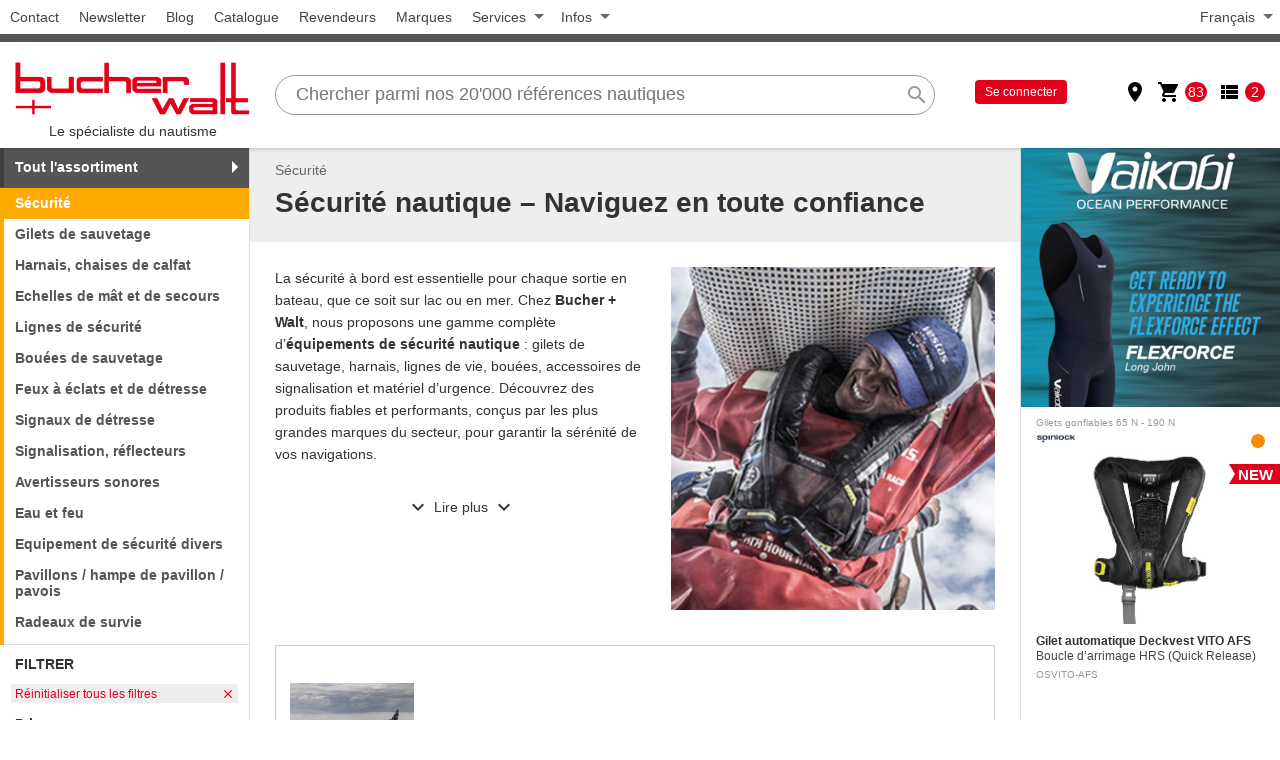

--- FILE ---
content_type: text/html; charset=UTF-8
request_url: https://www.bucher-walt.ch/fr/catalogue/securite-3060/?cdatas=x%9CK%B4%B2%B0%AA%CE%B42%B0N%B42%B0%AA%AE%CD%B42%84%B3%8C%80%2CC%AB%EAb%2BC3%2B%A5%F0%C4%92%D4%A2%9C%CC%BCT%05%97%D4%E2%CC%F4%3C%25%EBb%A02%25%25k%A0Bck%90%01%99V%26P%DA%14n%84%19T%C4%DC%1Adp-%00%0D%28%20H
body_size: 18020
content:
<!DOCTYPE html>
<html lang="fr">
	<head>
		<meta charset="utf-8" />
		<title>Bucher et Walt S.A. | S&eacute;curit&eacute;</title>
		<meta name="keywords" content="Bucher et Walt S.A., S&eacute;curit&eacute;" />
		<meta name="description" content="S&eacute;curit&eacute; nautique &ndash; Naviguez en toute confiance La s&eacute;curit&eacute; &agrave; bord est essentielle pour chaque sortie en bateau, que ce soit sur lac ou en mer. Chez Bucher + Walt, nous proposons une gamme compl&egrave;te d&rsquo;&eacute;quipements de s&eacute;curit&eacute; nautique : gilets de sauvetage, harnais, lignes de vie, bou&eacute;es, accessoires de signalisation et mat&eacute;riel d&rsquo;urgence. D&eacute;couvrez des produits fiables et performants, con&ccedil;us par les plus grandes marques du secteur, pour garantir la s&eacute;r&eacute;nit&eacute; de vos navigations." />
		<meta name="viewport" content="width=device-width, initial-scale=1" />
		<meta name="robots" content="noindex, nofollow" />

		<!-- Google site verification -->
		<meta name="google-site-verification" content="uSqCnod4GUUdrXvQ9JLO0XhvVrOiKkvZoMrPQ0DYj8M" />

		<meta name="facebook-domain-verification" content="09kb3gh87t0ea5zaw2999gqaijy9xo" />


		<meta property="og:site_name" content="Bucher et Walt S.A." />
		<meta property="og:type" content="product" />
		<link rel="canonical" href="https://www.bucher-walt.ch/fr/catalogue/securite-3060/" />
<link rel="apple-touch-icon" sizes="57x57" href="/img/favicons/bw/apple-touch-icon-57x57.png?v=2">
<link rel="apple-touch-icon" sizes="60x60" href="/img/favicons/bw/apple-touch-icon-60x60.png?v=2">
<link rel="apple-touch-icon" sizes="72x72" href="/img/favicons/bw/apple-touch-icon-72x72.png?v=2">
<link rel="apple-touch-icon" sizes="76x76" href="/img/favicons/bw/apple-touch-icon-76x76.png?v=2">
<link rel="apple-touch-icon" sizes="114x114" href="/img/favicons/bw/apple-touch-icon-114x114.png?v=2">
<link rel="apple-touch-icon" sizes="120x120" href="/img/favicons/bw/apple-touch-icon-120x120.png?v=2">
<link rel="apple-touch-icon" sizes="144x144" href="/img/favicons/bw/apple-touch-icon-144x144.png?v=2">
<link rel="apple-touch-icon" sizes="152x152" href="/img/favicons/bw/apple-touch-icon-152x152.png?v=2">
<link rel="apple-touch-icon" sizes="180x180" href="/img/favicons/bw/apple-touch-icon-180x180.png?v=2">
<link rel="icon" type="image/png" href="/img/favicons/bw/favicon-194x194.png?v=2" sizes="194x194">
<link rel="icon" type="image/png" href="/img/favicons/bw/favicon-32x32.png?v=2" sizes="32x32">
<link rel="icon" type="image/png" href="/img/favicons/bw/favicon-96x96.png?v=2" sizes="96x96">
<link rel="icon" type="image/png" href="/img/favicons/bw/android-chrome-192x192.png?v=2" sizes="192x192">
<link rel="icon" type="image/png" href="/img/favicons/bw/favicon-16x16.png?v=2" sizes="16x16">
<link rel="manifest" href="/img/favicons/bw/manifest.json?v=2">
<link rel="mask-icon" href="/img/favicons/bw/safari-pinned-tab.svg?v=2" color="#ed1c24">
<link rel="shortcut icon" href="/img/favicons/bw/favicon.ico?v=2">
<meta name="msapplication-TileColor" content="#ed1c24">
<meta name="msapplication-TileImage" content="/img/favicons/bw/mstile-144x144.png?v=2">
<meta name="msapplication-config" content="/img/favicons/bw/browserconfig.xml?v=2">
<meta name="theme-color" content="#ed1c24">


		<link href="/css/full/main.css?v=251101" rel="stylesheet" media="all" />
		<link href="/css/full/brands/bw.css?v=250622" rel="stylesheet" media="all" />


		<script src="/js/jquery.js?v=224"></script>
		<script src="/js/main.min.js?v=251101"></script>


		<!-- Google DataLayer -->
		<script>
			window.dataLayer = window.dataLayer || [];
			function gtag(){dataLayer.push(arguments);}
			gtag("set", "allow_ad_personalization_signals", false);
			gtag("js", new Date());
		</script>
		<!-- End Google DataLayer -->

		<!-- Global site tag (gtag.js) - Google Analytics -->
		<script async src="https://www.googletagmanager.com/gtag/js?id=G-8RD3SXM0N7"></script>
		<script>
			gtag("config", "G-8RD3SXM0N7", {'cookie_domain': 'www.bucher-walt.ch', 'cookie_flags': 'SameSite=None;Secure'});
			gtag("config", "AW-1053103066", {'cookie_domain': 'www.bucher-walt.ch', 'cookie_flags': 'SameSite=None;Secure'});
		</script>
		<!-- End Global site tag -->




		<!-- PINGDOM -->
		<script>
		var _prum = [['id', '53ac8dfdabe53d3727cafc0a'],
				 ['mark', 'firstbyte', (new Date()).getTime()]];
		(function() {
			var s = document.getElementsByTagName('script')[0]
			  , p = document.createElement('script');
			p.async = 'async';
			p.src = '//rum-static.pingdom.net/prum.min.js';
			s.parentNode.insertBefore(p, s);
		})();
		</script>
		<!-- End PINGDOM -->

		<!-- Facebook Pixel Code -->
		<script>
			!function(f,b,e,v,n,t,s){
				if(f.fbq)
					return;
				n=f.fbq=function(){
					n.callMethod? n.callMethod.apply(n,arguments):n.queue.push(arguments)
				};
				if(!f._fbq)
					f._fbq=n;
				n.push=n; n.loaded=!0; n.version='2.0'; n.queue=[]; t=b.createElement(e); t.async=!0; t.src=v;s=b.getElementsByTagName(e)[0]; s.parentNode.insertBefore(t,s)
			}
			(window,document,'script', 'https://connect.facebook.net/en_US/fbevents.js');
			fbq('init', '384524628597540');
			fbq('track', 'PageView');
		</script>
		<!-- End Facebook Pixel Code -->


		<!-- SendInBlue Tracking Code -->
		<script type="text/javascript">
		(function() {
			window.sib = { equeue: [], client_key: "7epnxp0p8ahuyhc5zioywezj" };
			window.sendinblue = {};
			for (var j = ['track', 'identify', 'trackLink', 'page'], i = 0; i < j.length; i++) {
				(function(k) { window.sendinblue[k] = function() { var arg = Array.prototype.slice.call(arguments); (window.sib[k] || function() { var t = {}; t[k] = arg; window.sib.equeue.push(t);})(arg[0], arg[1], arg[2], arg[3]);};})(j[i]);
			}
			var n = document.createElement("script"),i = document.getElementsByTagName("script")[0];
			n.type = "text/javascript", n.id = "sendinblue-js", n.async = !0, n.src = "https://sibautomation.com/sa.js?key=" + window.sib.client_key, i.parentNode.insertBefore(n, i), window.sendinblue.page();
		})();
		</script>
		<!-- End SendInBlue Tracking Code -->


	</head>
	<body>

		<!-- Facebook Pixel Code (noscript) -->
		<noscript>
			<img height="1" width="1" src="https://www.facebook.com/tr?id=384524628597540&ev=PageView&noscript=1" alt="" />
		</noscript>
		<!-- End Facebook Pixel Code (noscript) -->

		<div class="page">
			<div class="region-top" id="region-top">
					<div class="menu pages">
						<ul>
							<li ><a href="/fr/infos/contact/">Contact</a></li><li ><a href="#" class="newsletter-subscribe-btn" data-url="/fr/subscribe/">Newsletter</a></li><li ><a href="/fr/infos/blog/">Blog</a></li><li ><a href="/fr/infos/catalogue/">Catalogue</a></li><li ><a href="/fr/infos/revendeurs/">Revendeurs</a></li><li ><a href="/fr/infos/marques/">Marques</a></li>
							<li class="submenu">
								<span>Services</span>
								<ul class="menu-services">
									<li ><a href="/fr/services/competences/">Comp&eacute;tences</a></li><li ><a href="/fr/services/service_personnalise/">Service personnalis&eacute;</a></li><li ><a href="/fr/services/livraison/">Livraison</a></li><li ><a href="/fr/services/garantie/">Garantie</a></li><li ><a href="/fr/services/meteo_et_vents/">M&eacute;t&eacute;o et vents</a></li><li ><a href="/fr/services/convertisseur_d_unites/">Convertisseur d&#039;unit&eacute;s</a></li><li ><a href="/fr/services/glossaire/">Glossaire</a></li><li ><a href="http://www.bw-corporate.com" target="_blank">Distribution</a></li>
								</ul>
							</li><li class="submenu">
								<span>Infos</span>
								<ul class="menu-infos">
									<li ><a href="http://www.bw-corporate.com" target="_blank">Entreprise</a></li><li ><a href="/fr/infos/historique/">Historique</a></li><li ><a href="/fr/infos/medias/">M&eacute;dias</a></li><li ><a href="/fr/infos/jobs/">Jobs</a></li>
								</ul>
							</li>
						</ul>
					</div>

					<div class="menu langs">
						<ul>
							<li class="submenu">
								<span>Fran&ccedil;ais</span>
								<ul>
									<li><a href="/de/katalog/sicherheit-3060/" class="js-open-url" data-js-url="/de/katalog/sicherheit-3060/?cdatas=x%9CK%B4%B2%B4%AA%CE%B42%B0%86%60C%EBD%2B%03%AB%EA%DAL%2B%238%CB%18%C82%B4%AA.%B624%B3R%0AO%2CI-%CA%C9%CCKUpI-%CEL%CFS%B2.%06%2ASR%B2%06%2A4%81%1Ab%0A%A5%CD%E0F%98CE%2C%C0V%D4%02%00%00%F1%22m">Deutsch</a></li>
								</ul>
							</li>
						</ul>
					</div>

			</div>
			<div class="logo-mobile">
				<a href="/">
					<img src="/img/logo-bw.png" alt="Le sp&eacute;cialiste du nautisme">
					<div class="slogan">Le sp&eacute;cialiste du nautisme</div>
				</a>
			</div>
			<div class="region-search" id="region-search">
				<div class="region-search-wrapper">
					<div class="logo">
						<a href="/">
							<img src="/img/logo-bw.png" alt="Le sp&eacute;cialiste du nautisme">
							<div class="slogan">Le sp&eacute;cialiste du nautisme</div>
						</a>
					</div>
						<div class="search" id="search">
							<div class="menu-open" id="menu-open"><i class="material-icons">menu</i><span>Menu</span></div>
							<div class="search-wrapper" id="search-wrapper">
								<form action="/" class="search-form" id="search-form" data-ajax="https://www.bucher-walt.ch/fr/recherche/2/">
									<input type="hidden" name="action" value="search">
									<input type="hidden" name="slang" value="fr">
									<input type="search" class="search-input" id="search-input" autocomplete="off" placeholder="Chercher parmi nos 20&#039;000 r&eacute;f&eacute;rences nautiques" name="search_field" value="">
									<button type="button" class="clear-search material-icons" id="clear-search" title="Vider">clear</button>
									<button type="submit" class="search-submit material-icons" name="search" value="Rechercher" title="Rechercher">search</button>
									<div class="search-progress">
										<div class="animation-progress-linear"></div>
									</div>
									<div class="search-suggestions" id="search-suggestions">
									</div>
								</form>
							</div>
						</div>

						<div class="account">
							<div class="account-wrapper">
								
								<div class="login">
									<a href="/fr/shop/compte/" class="connect">Se connecter</a>
								</div>
								<div class="actions" id="account-actions">
									<div class="action">
										<a href="/fr/infos/revendeurs/">
											<i class="material-icons" title="Revendeurs">place</i>
										</a>
										
									</div><div class="action open-basket is-open has-items" data-rel-block="block-basket">
										<a href="#">
											<i class="material-icons" title="Panier d&#039;achat">shopping_cart</i>
										</a>
										<span class="count">83</span>
									</div><div class="action open-wishlist is-open has-items" data-rel-block="block-wishlist">
										<a href="#">
											<i class="material-icons" title="Liste de souhaits">view_list</i>
										</a>
										<span class="count">2</span>
									</div>

								</div>
							</div>
						</div>

				</div>
			</div>

			<div class="page-main" id="page-main">
				<aside class="region-sidebar1">
					<div class="menu-close" id="menu-close"><span>Fermer</span><i class="material-icons">close</i></div>
					<ul class="menu-categories menu-subcategories active-cat3">
						<li class="cat top-level has-submenu">
							<span class="catname">Tout l&#039;assortiment</span>
							<ul class="submenu">
								<li class="cat cat1"><a class="catname js-open-url" href="/fr/catalogue/navigation-3059/" data-js-url="/fr/catalogue/navigation-3059/?c=1">Navigation</a></li><li class="cat cat2"><a class="catname js-open-url" href="/fr/catalogue/habillement_chaussures_sacs-3070/" data-js-url="/fr/catalogue/habillement_chaussures_sacs-3070/?c=1">Habillement / Chaussures / Sacs</a></li><li class="cat cat3"><a class="catname js-open-url" href="/fr/catalogue/securite-3060/" data-js-url="/fr/catalogue/securite-3060/?c=1">S&eacute;curit&eacute;</a></li><li class="cat cat4"><a class="catname js-open-url" href="/fr/catalogue/accastillage-3061/" data-js-url="/fr/catalogue/accastillage-3061/?c=1">Accastillage</a></li><li class="cat cat4"><a class="catname js-open-url" href="/fr/catalogue/poulies_reas-3062/" data-js-url="/fr/catalogue/poulies_reas-3062/?c=1">Poulies / r&eacute;as</a></li><li class="cat cat5"><a class="catname js-open-url" href="/fr/catalogue/cordages-3063/" data-js-url="/fr/catalogue/cordages-3063/?c=1">Cordages</a></li><li class="cat cat5"><a class="catname js-open-url" href="/fr/catalogue/amarrage_mouillage_moteurs-3064/" data-js-url="/fr/catalogue/amarrage_mouillage_moteurs-3064/?c=1">Amarrage / mouillage / moteurs</a></li><li class="cat cat6"><a class="catname js-open-url" href="/fr/catalogue/amenagement-3065/" data-js-url="/fr/catalogue/amenagement-3065/?c=1">Am&eacute;nagement</a></li><li class="cat cat6"><a class="catname js-open-url" href="/fr/catalogue/eclairage_electricite-3066/" data-js-url="/fr/catalogue/eclairage_electricite-3066/?c=1">Eclairage / &eacute;lectricit&eacute;</a></li><li class="cat cat7"><a class="catname js-open-url" href="/fr/catalogue/sanitaires_pompes-3067/" data-js-url="/fr/catalogue/sanitaires_pompes-3067/?c=1">Sanitaires / pompes</a></li><li class="cat cat7"><a class="catname js-open-url" href="/fr/catalogue/produits_d_entretien-3068/" data-js-url="/fr/catalogue/produits_d_entretien-3068/?c=1">Produits d&#039;entretien</a></li><li class="cat cat7"><a class="catname js-open-url" href="/fr/catalogue/visser_coller_outils-3069/" data-js-url="/fr/catalogue/visser_coller_outils-3069/?c=1">Visser / coller / outils</a></li><li class="cat cat8"><a class="catname js-open-url" href="/fr/catalogue/ski_nautique_wake_fun_sup-3071/" data-js-url="/fr/catalogue/ski_nautique_wake_fun_sup-3071/?c=1">Ski nautique / wake / fun / SUP</a></li><li class="cat cat8"><a class="catname js-open-url" href="/fr/catalogue/wind_surf_foil-3840/" data-js-url="/fr/catalogue/wind_surf_foil-3840/?c=1">Wind / Surf / Foil</a></li><li class="cat cat9"><a class="catname js-open-url" href="/fr/catalogue/peche-3775/" data-js-url="/fr/catalogue/peche-3775/?c=1">P&ecirc;che</a></li><li class="cat cat1"><a class="catname js-open-url" href="/fr/catalogue/idees_cadeaux_et_activites-3839/" data-js-url="/fr/catalogue/idees_cadeaux_et_activites-3839/?c=1">Id&eacute;es cadeaux et activit&eacute;s</a></li><li class="cat cat2"><a class="catname js-open-url" href="/fr/catalogue/mon_premier_bateau-3916/" data-js-url="/fr/catalogue/mon_premier_bateau-3916/?c=1">Mon premier bateau</a></li><li class="cat cat3"><a class="catname js-open-url" href="/fr/catalogue/hivernage-3944/" data-js-url="/fr/catalogue/hivernage-3944/?c=1">Hivernage</a></li><li class="cat cat4"><a class="catname js-open-url" href="/fr/catalogue/produits_de_divertissement-4000/" data-js-url="/fr/catalogue/produits_de_divertissement-4000/?c=1">Produits de divertissement</a></li><li class="cat cataction"><a class="catname" href="/fr/actions/">Actions</a></li>
							</ul>
						</li>
						<li class="subcat subcatname active"><span class="catname">S&eacute;curit&eacute;</span></li>
						<li class="subcat"><a class="catname js-open-url" href="/fr/catalogue/securite-3060/gilets_de_sauvetage-3081/" data-js-url="/fr/catalogue/securite-3060/gilets_de_sauvetage-3081/?c=1">Gilets de sauvetage</a></li><li class="subcat"><a class="catname" href="/fr/catalogue/securite-3060/harnais_chaises_de_calfat-3082/">Harnais, chaises de calfat</a></li><li class="subcat"><a class="catname" href="/fr/catalogue/securite-3060/echelles_de_mat_et_de_secours-3806/">Echelles de m&acirc;t et de secours</a></li><li class="subcat"><a class="catname" href="/fr/catalogue/securite-3060/lignes_de_securite-3083/">Lignes de s&eacute;curit&eacute;</a></li><li class="subcat"><a class="catname" href="/fr/catalogue/securite-3060/bouees_de_sauvetage-3084/">Bou&eacute;es de sauvetage</a></li><li class="subcat"><a class="catname" href="/fr/catalogue/securite-3060/feux_a_eclats_et_de_detresse-3087/">Feux &agrave; &eacute;clats et de d&eacute;tresse</a></li><li class="subcat"><a class="catname js-open-url" href="/fr/catalogue/securite-3060/signaux_de_detresse-3086/" data-js-url="/fr/catalogue/securite-3060/signaux_de_detresse-3086/?c=1">Signaux de d&eacute;tresse</a></li><li class="subcat"><a class="catname" href="/fr/catalogue/securite-3060/signalisation_reflecteurs-3692/">Signalisation, r&eacute;flecteurs</a></li><li class="subcat"><a class="catname" href="/fr/catalogue/securite-3060/avertisseurs_sonores-3693/">Avertisseurs sonores</a></li><li class="subcat"><a class="catname" href="/fr/catalogue/securite-3060/eau_et_feu-3694/">Eau et feu</a></li><li class="subcat"><a class="catname" href="/fr/catalogue/securite-3060/equipement_de_securite_divers-3089/">Equipement de s&eacute;curit&eacute; divers</a></li><li class="subcat"><a class="catname" href="/fr/catalogue/securite-3060/pavillons_hampe_de_pavillon_pavois-3148/">Pavillons / hampe de pavillon / pavois</a></li><li class="subcat"><a class="catname" href="/fr/catalogue/securite-3060/radeaux_de_survie-3085/">Radeaux de survie</a></li>

					</ul>

<div class="products-filters">
	<h2 class="block-title">Filtrer</h2>
<div class="products-filter">
	<ul class="filter-options">
		<li class="active"><a href="/fr/catalogue/securite-3060/"><i class="clear-filter material-icons">clear</i><span class="label">R&eacute;initialiser tous les filtres</span></a></li>
	</ul>
</div>


				<div class="products-filter">
					<h3 class="filter-title">Prix</h3>
					<ul class="filter-options">
						<li ><a href="#" class="no-items" onclick="return false;" rel="nofollow"><span class="label">0-100 CHF</span><span class="count">0</span></a></li><li ><a href="#" class="no-items" onclick="return false;" rel="nofollow"><span class="label">101-200 CHF</span><span class="count">0</span></a></li><li ><a href="#" class="no-items" onclick="return false;" rel="nofollow"><span class="label">201-400 CHF</span><span class="count">0</span></a></li><li ><a href="#" class="no-items" onclick="return false;" rel="nofollow"><span class="label">401-1000 CHF</span><span class="count">0</span></a></li><li ><a href="#" class="no-items" onclick="return false;" rel="nofollow"><span class="label">+1000 CHF</span><span class="count">0</span></a></li>
					</ul>
				</div>

				<div class="products-filter">
					<h3 class="filter-title">Marque</h3>
					<ul class="filter-options">
						<li  class="active"><a href="/fr/catalogue/securite-3060/" rel="nofollow"><i class="clear-filter material-icons">clear</i><span class="label">Waterline Design</span><span class="count">0</span></a></li><li ><a href="/fr/catalogue/securite-3060/" class="js-open-url" data-js-url="/fr/catalogue/securite-3060/?cdatas=x%9CK%B4%B2%B4%AA%CE%B42%B0%86%60C%EBD%2B%03%AB%EA%DAL%2B%238%CB%18%C82%B2%AA.%06%AATr.J-%2FN%2CK-R%B2.%06J%2B%81%28C3%2B%A5%F0%C4%92%D4%A2%9C%CC%BCT%05%97%D4%E2%CC%F4%3C%B84P%BF%09%D4lS%28m%067%D9%1C%2Ab%01%B6%B9%16%00z%E6%29U" rel="nofollow"><span class="label">Crewsaver</span><span class="count">52</span></a></li><li ><a href="/fr/catalogue/securite-3060/" class="js-open-url" data-js-url="/fr/catalogue/securite-3060/?cdatas=x%9CK%B4%B2%B4%AA%CE%B42%B0%86%60C%EBD%2B%03%AB%EA%DAL%2B%238%CB%18%C82%B2%AA.%B6%B2%B0R%0A.%C8%CC%CB%C9O%CEV%B2.%06%CA%2A%81%28C3%2B%A5%F0%C4%92%D4%A2%9C%CC%BCT%05%97%D4%E2%CC%F4%3C%B84P%BB%09%D4hS%28m%067%D8%1C%2Ab%01%B6%B8%16%00E%20%28%E5" rel="nofollow"><span class="label">Spinlock</span><span class="count">43</span></a></li><li ><a href="/fr/catalogue/securite-3060/" class="js-open-url" data-js-url="/fr/catalogue/securite-3060/?cdatas=x%9CK%B4%B2%B4%AA%CE%B42%B0%86%60C%EBD%2B%03%AB%EA%DAL%2B%238%CB%18%C82%B2%AA.%B62%B1R%0A%29J%CDU%B2.%06%CA%28%81%28C3%2B%A5%F0%C4%92%D4%A2%9C%CC%BCT%05%97%D4%E2%CC%F4%3C%B84P%AB%09%D4XS%28m%067%D4%1C%2Ab%01%B6%B4%16%00v%A8%276" rel="nofollow"><span class="label">Trem</span><span class="count">36</span></a></li><li ><a href="/fr/catalogue/securite-3060/" class="js-open-url" data-js-url="/fr/catalogue/securite-3060/?cdatas=x%9CK%B4%B2%B4%AA%CE%B42%B0%86%60C%EBD%2B%03%AB%EA%DAL%2B%238%CB%18%C82%B2%AA.%B6%B2%B0R%0A%C8I%2C.%C9%CC%CDW%B2.%06%CA%2A%81%28C3%2B%A5%F0%C4%92%D4%A2%9C%CC%BCT%05%97%D4%E2%CC%F4%3C%B84P%BB%09%D4hS%28m%067%D8%1C%2Ab%01%B6%B8%16%00F%F3%28%EB" rel="nofollow"><span class="label">Plastimo</span><span class="count">30</span></a></li><li ><a href="/fr/catalogue/securite-3060/" class="js-open-url" data-js-url="/fr/catalogue/securite-3060/?cdatas=x%9CK%B4%B2%B4%AA%CE%B42%B0%86%60C%EBD%2B%03%AB%EA%DAL%2B%238%CB%18%C82%B2%AA.%B62%B5RrJ-.%C9W%B2.%06J%29%81%28C3%2B%A5%F0%C4%92%D4%A2%9C%CC%BCT%05%97%D4%E2%CC%F4%3C%B84P%AF%09%D4%5CS%28m%067%D5%1C%2Ab%01%B6%B5%16%00%A7h%27%9C" rel="nofollow"><span class="label">Besto</span><span class="count">16</span></a></li><li ><a href="/fr/catalogue/securite-3060/" class="js-open-url" data-js-url="/fr/catalogue/securite-3060/?cdatas=x%9CK%B4%B2%B4%AA%CE%B42%B0%86%60C%EBD%2B%03%AB%EA%DAL%2B%238%CB%18%C82%B2%AA.%B62%B3R%F2H%CC%CDM%2CR%B2.%06%CA%29%81%28C%A0%60xbIjQNf%5E%AA%82Kjqfz%1E%5C%1A%A8%D9%04j%B0%29%946%83%1Bk%0E%15%B1%00%5B%5B%0B%00%D4%BF%27%F6" rel="nofollow"><span class="label">Hammar</span><span class="count">12</span></a></li><li ><a href="/fr/catalogue/securite-3060/" class="js-open-url" data-js-url="/fr/catalogue/securite-3060/?cdatas=x%9CK%B4%B2%B4%AA%CE%B42%B0%86%60C%EBD%2B%03%AB%EA%DAL%2B%238%CB%18%C82%B2%AA.%B62%B5Rr%CE%CFM-Q%B2.%06J%29%81%28C3%2B%A5%F0%C4%92%D4%A2%9C%CC%BCT%05%97%D4%E2%CC%F4%3C%B84P%AF%09%D4%5CS%28m%067%D5%1C%2Ab%01%B6%B5%16%00%A5%C6%27%97" rel="nofollow"><span class="label">Comet</span><span class="count">11</span></a></li><li ><a href="/fr/catalogue/securite-3060/" class="js-open-url" data-js-url="/fr/catalogue/securite-3060/?cdatas=x%9CK%B4%B2%B4%AA%CE%B42%B0%86%60C%EBD%2B%03%AB%EA%DAL%2B%238%CB%18%C82%B2%AA.%B624%B3R%0AO%2CI-%CA%C9%CCKUpI-%CEL%CFS%B2.%06%2AS%02Q%E6%40%D9%CC%E4%8C%C4%A2%14%B8%20P%B7%09%D4dS%28m%067%D7%1C%2Ab%01%B6%B7%16%00%18%B7%28c" rel="nofollow"><span class="label">Wichard</span><span class="count">9</span></a></li><li ><a href="/fr/catalogue/securite-3060/" class="js-open-url" data-js-url="/fr/catalogue/securite-3060/?cdatas=x%9CK%B4%B2%B4%AA%CE%B42%B0%86%60C%EBD%2B%03%AB%EA%DAL%2B%238%CB%18%C82%B2%AA.%B62%B7R%F2I%CC%C9%ACJ%2CV%B2.%06J%2A%81%28C3%2B%A5%F0%C4%92%D4%A2%9C%CC%BCT%05%97%D4%E2%CC%F4%3C%B84P%B7%09%D4dS%28m%067%D7%1C%2Ab%01%B6%B7%16%00%0D%BE%28q" rel="nofollow"><span class="label">Lalizas</span><span class="count">8</span></a></li><li ><a href="/fr/catalogue/securite-3060/" class="js-open-url" data-js-url="/fr/catalogue/securite-3060/?cdatas=x%9CK%B4%B2%B4%AA%CE%B42%B0%86%60C%EBD%2B%03%AB%EA%DAL%2B%238%CB%18%C82%B2%AA.%B62%B1Rr%CF%CC%C9Q%B2.%06%CA%28%81%28C3%2B%A5%F0%C4%92%D4%A2%9C%CC%BCT%05%97%D4%E2%CC%F4%3C%B84P%AB%09%D4XS%28m%067%D4%1C%2Ab%01%B6%B4%16%00q%26%27%26" rel="nofollow"><span class="label">Gill</span><span class="count">8</span></a></li><li ><a href="/fr/catalogue/securite-3060/" class="js-open-url" data-js-url="/fr/catalogue/securite-3060/?cdatas=x%9CK%B4%B2%B4%AA%CE%B42%B0%86%60C%EBD%2B%03%AB%EA%DAL%2B%238%CB%18%C82%B2%AA.%B624%B1RrL%29%CALTpJ%CCK%C9L-JU%B2.%06%2AR%02Q%86fVJ%E1%89%25%A9E9%99y%A9%0A.%A9%C5%99%E9ypi%A0%29%26P%1BL%A1%B4%19%DC%7Cs%A8%88%05%D8%FEZ%00f%C2%2A%EA" rel="nofollow"><span class="label">Adria Bandiere</span><span class="count">7</span></a></li><li ><a href="/fr/catalogue/securite-3060/" class="js-open-url" data-js-url="/fr/catalogue/securite-3060/?cdatas=x%9CK%B4%B2%B4%AA%CE%B42%B0%86%60C%EBD%2B%03%AB%EA%DAL%2B%238%CB%18%C82%B2%AA.%B62%B7Rr%CE%CF%CBKM.Q%B2.%06J%2A%81%28C3%2B%A5%F0%C4%92%D4%A2%9C%CC%BCT%05%97%D4%E2%CC%F4%3C%B84P%B7%09%D4dS%28m%067%D7%1C%2Ab%01%B6%B7%16%00%0B%BF%28k" rel="nofollow"><span class="label">Connect</span><span class="count">6</span></a></li><li ><a href="/fr/catalogue/securite-3060/" class="js-open-url" data-js-url="/fr/catalogue/securite-3060/?cdatas=x%9CK%B4%B2%B4%AA%CE%B42%B0%86%60C%EBD%2B%03%AB%EA%DAL%2B%238%CB%18%C82%B2%AA.%B62%B7Rr%AEL%CC%29%CDMU%B2.%06J%2A%81%28C3%2B%A5%F0%C4%92%D4%A2%9C%CC%BCT%05%97%D4%E2%CC%F4%3C%B84P%B7%09%D4dS%28m%067%D7%1C%2Ab%01%B6%B7%16%00%0D%DF%28q" rel="nofollow"><span class="label">Cyalume</span><span class="count">5</span></a></li><li ><a href="/fr/catalogue/securite-3060/" class="js-open-url" data-js-url="/fr/catalogue/securite-3060/?cdatas=x%9CK%B4%B2%B4%AA%CE%B42%B0%86%60C%EBD%2B%03%AB%EA%DAL%2B%238%CB%18%C82%B2%AA.%B624%B2R%F2ONM%CCS%08%CEL%CFK%CCQ%B2.%06%2AQ%02Q%86fVJ%E1%89%25%A9E9%99y%A9%0A.%A9%C5%40%05pi%A0%19%26P%F3M%A1%B4%19%DCts%A8%88%05%D8%F6Z%00%05a%2A1" rel="nofollow"><span class="label">Ocean Signal</span><span class="count">5</span></a></li><li ><a href="/fr/catalogue/securite-3060/" class="js-open-url" data-js-url="/fr/catalogue/securite-3060/?cdatas=x%9CK%B4%B2%B4%AA%CE%B42%B0%86%60C%EBD%2B%03%AB%EA%DAL%2B%238%CB%18%C82%B2%AA.%B624%B2R%F2%2F-%C9%CC%29V%F0ONM%CCS%B2.%06%2AQ%02Q%86fVJ%E1%89%25%A9E9%99y%A9%0A.%A9%C5%99%E9%08i%A0%19%26P%F3M%A1%B4%19%DCts%A8%88%05%D8%F6Z%00%12%85%2AS" rel="nofollow"><span class="label">Outils Ocean</span><span class="count">5</span></a></li><li ><a href="/fr/catalogue/securite-3060/" class="js-open-url" data-js-url="/fr/catalogue/securite-3060/?cdatas=x%9CK%B4%B2%B4%AA%CE%B42%B0%86%60C%EBD%2B%03%AB%EA%DAL%2B%238%CB%18%C82%B2%AA.%B62%B3Rr%CD%C9I-.V%B2.%06%CA%29%81%28C%A0%60xbIjQNf%5E%AA%82Kjqfz%1E%5C%1A%A8%D9%04j%B0%29%946%83%1Bk%0E%15%B1%00%5B%5B%0B%00%DA%D5%28%08" rel="nofollow"><span class="label">Elless</span><span class="count">4</span></a></li><li ><a href="/fr/catalogue/securite-3060/" class="js-open-url" data-js-url="/fr/catalogue/securite-3060/?cdatas=x%9CK%B4%B2%B4%AA%CE%B42%B0%86%60C%EBD%2B%03%AB%EA%DAL%2B%238%CB%18%C82%B2%AA.%B62%B1R%F2%CAOJU%B2.%06%CA%28%81%28C3%2B%A5%F0%C4%92%D4%A2%9C%CC%BCT%05%97%D4%E2%CC%F4%3C%B84P%AB%09%D4XS%28m%067%D4%1C%2Ab%01%B6%B4%16%00n%89%27%1E" rel="nofollow"><span class="label">Jobe</span><span class="count">4</span></a></li><li ><a href="/fr/catalogue/securite-3060/" class="js-open-url" data-js-url="/fr/catalogue/securite-3060/?cdatas=x%9CK%B4%B2%B4%AA%CE%B42%B0%86%60C%EBD%2B%03%AB%EA%DAL%2B%238%CB%18%C82%B2%AA.%B62%B7R%0AK%CC%CC%CEO%CAT%B2.%06J%2A%81%28C3%2B%A5%F0%C4%92%D4%A2%9C%CC%BCT%05%97%D4%E2%CC%F4%3C%B84P%B7%09%D4dS%28m%067%D7%1C%2Ab%01%B6%B7%16%00%0A8%28f" rel="nofollow"><span class="label">Vaikobi</span><span class="count">3</span></a></li><li ><a href="/fr/catalogue/securite-3060/" class="js-open-url" data-js-url="/fr/catalogue/securite-3060/?cdatas=x%9CK%B4%B2%B4%AA%CE%B42%B0%86%60C%EBD%2B%03%AB%EA%DAL%2B%238%CB%18%C82%B2%AA.%B624%B0R%F2%2B%CD%2FKT%08JLIU%B2.%06%2AP%02Q%86fVJ%E1%89%25%A9E9%99y%A9%0A.%A9%C5%99%E9ypi%A0%09%26P%D3M%A1%B4%19%DCls%A8%88%05%D8%EEZ%00%A3%0E%29p" rel="nofollow"><span class="label">Nuova Rade</span><span class="count">3</span></a></li><li ><a href="/fr/catalogue/securite-3060/" class="js-open-url" data-js-url="/fr/catalogue/securite-3060/?cdatas=x%9CK%B4%B2%B4%AA%CE%B42%B0%86%60C%EBD%2B%03%AB%EA%DAL%2B%238%CB%18%C82%B2%AA.%B62%B6Rr%F1%0BV%B2.%06J%28%81%28C3%2B%A5%F0%C4%92%D4%A2%9C%CC%BCT%05%97%D4%E2%CC%F4%3C%B84P%A7%09%D4TS%28m%067%D3%1C%2Ab%01%B6%B3%16%00%2B%E1%26%82" rel="nofollow"><span class="label">DNS</span><span class="count">2</span></a></li><li ><a href="/fr/catalogue/securite-3060/" class="js-open-url" data-js-url="/fr/catalogue/securite-3060/?cdatas=x%9CK%B4%B2%B4%AA%CE%B42%B0%86%60C%EBD%2B%03%AB%EA%DAL%2B%238%CB%18%C82%B2%AA.%B624%B6Rr%2AM%CEH-R%D0V%08O%CC%29Q%B2.%06%AAQ%02Q%86fVJ%E1%89%25%A9E9%99y%A9%0A.%A9%C5%99%E9ypi%A0%21%26P%0BL%A1%B4%19%DCxs%A8%88%05%D8%FAZ%00%13%C1%2A%2A" rel="nofollow"><span class="label">Bucher + Walt</span><span class="count">2</span></a></li><li ><a href="/fr/catalogue/securite-3060/" class="js-open-url" data-js-url="/fr/catalogue/securite-3060/?cdatas=x%9CK%B4%B2%B4%AA%CE%B42%B0%86%60C%EBD%2B%03%AB%EA%DAL%2B%238%CB%18%C82%B2%AA.%B62%B5R%0A%CEL%CE%C9T%B2.%06J%29%81%28C3%2B%A5%F0%C4%92%D4%A2%9C%CC%BCT%05%97%D4%E2%CC%F4%3C%B84P%AF%09%D4%5CS%28m%067%D5%1C%2Ab%01%B6%B5%16%00%A4%93%27%93" rel="nofollow"><span class="label">Sicli</span><span class="count">2</span></a></li><li ><a href="/fr/catalogue/securite-3060/" class="js-open-url" data-js-url="/fr/catalogue/securite-3060/?cdatas=x%9CK%B4%B2%B4%AA%CE%B42%B0%86%60C%EBD%2B%03%AB%EA%DAL%2B%238%CB%18%C82%B2%AA.%B624%B4R%0A%C9%2F%C8%2F%C8I%2C.%C9LV%B2.%06%AAP%02Q%86fVJ%E1%89%25%A9E9%99y%A9%0A.%A9%C5%99%E9ypi%A0%11%26P%E3M%A1%B4%19%DCps%A8%88%05%D8%F2Z%00%05%DA%2A%5E" rel="nofollow"><span class="label">Topoplastic</span><span class="count">1</span></a></li><li ><a href="/fr/catalogue/securite-3060/" class="js-open-url" data-js-url="/fr/catalogue/securite-3060/?cdatas=x%9CK%B4%B2%B4%AA%CE%B42%B0%86%60C%EBD%2B%03%AB%EA%DAL%2B%238%CB%18%C82%B2%AA.%B62%B7R%0A%CA%CF%2B.I%CCS%B2.%06J%2A%81%28C3%2B%A5%F0%C4%92%D4%A2%9C%CC%BCT%05%97%D4%E2%CCt%844P%B7%09%D4dS%28m%067%D7%1C%2Ab%01%B6%B7%16%00%15%3B%28%86" rel="nofollow"><span class="label">Ronstan</span><span class="count">1</span></a></li><li ><a href="/fr/catalogue/securite-3060/" class="js-open-url" data-js-url="/fr/catalogue/securite-3060/?cdatas=x%9CK%B4%B2%B4%AA%CE%B42%B0%86%60C%EBD%2B%03%AB%EA%DAL%2B%238%CB%18%C82%B2%AA.%B624%B1R%F2H%CC%C9N%ADT%08%CAOJ-%2A%29V%B2.%06%2AR%02Q%86fVJ%E1%89%25%A9E9%99y%A9%0A.%A9%C5%99%E9ypi%A0%29%26P%1BL%A1%B4%19%DC%7Cs%A8%88%05%D8%FEZ%00%7F%10%2B." rel="nofollow"><span class="label">Halkey Roberts</span><span class="count">1</span></a></li><li ><a href="/fr/catalogue/securite-3060/" class="js-open-url" data-js-url="/fr/catalogue/securite-3060/?cdatas=x%9CK%B4%B2%B4%AA%CE%B42%B0%86%60C%EBD%2B%03%AB%EA%DAL%2B%238%CB%18%C82%B2%AA.%B62%B3R%0A%CE%CC%A9%CALW%B2.%06%CA%29%81%28C%A0%60xbIjQNf%5E%AA%82Kjqfz%1E%5C%1A%A8%D9%04j%B0%29%946%83%1Bk%0E%15%B1%00%5B%5B%0B%00%DE%81%28%12" rel="nofollow"><span class="label">Silzig</span><span class="count">1</span></a></li><li ><a href="/fr/catalogue/securite-3060/" class="js-open-url" data-js-url="/fr/catalogue/securite-3060/?cdatas=x%9CK%B4%B2%B4%AA%CE%B42%B0%86%60C%EBD%2B%03%AB%EA%DAL%2B%238%CB%18%C82%B2%AA.%B62%B5RrI%2C%CB%2CV%B2.%06J%29%81%28C3%2B%A5%F0%C4%92%D4%A2%9C%CC%BCT%05%97%D4%E2%CC%F4%3C%B84P%AF%09%D4%5CS%28m%067%D5%1C%2Ab%01%B6%B5%16%00%A5a%27%96" rel="nofollow"><span class="label">Davis</span><span class="count">1</span></a></li><li ><a href="/fr/catalogue/securite-3060/" class="js-open-url" data-js-url="/fr/catalogue/securite-3060/?cdatas=x%9CK%B4%B2%B4%AA%CE%B42%B0%86%60C%EBD%2B%03%AB%EA%DAL%2B%238%CB%18%C82%B2%AA.%B62%B3RrI%CC%CE%CCKU%B2.%06%CA%29%81%28C%A0%60xbIjQ%0EP%5C%C1%25%B583%3D%0F.%0D%D4l%025%D8%14J%9B%C1%8D5%87%8AX%80%AD%AD%05%00%D1X%27%EC" rel="nofollow"><span class="label">Dakine</span><span class="count">1</span></a></li><li ><a href="/fr/catalogue/securite-3060/" class="js-open-url" data-js-url="/fr/catalogue/securite-3060/?cdatas=x%9CK%B4%B2%B4%AA%CE%B42%B0%86%60C%EBD%2B%03%AB%EA%DAL%2B%238%CB%18%C82%B2%AA.%B62%B6Rrt%0ER%B2.%06J%28%81%28C3%2B%A5%F0%C4%92%D4%A2%9C%CC%BCT%05%97%D4%E2%CC%F4%3C%B84P%A7%09%D4TS%28m%067%D3%1C%2Ab%01%B6%B3%16%00%26%D5%26s" rel="nofollow"><span class="label">ACR</span><span class="count">1</span></a></li><li ><a href="/fr/catalogue/securite-3060/" class="js-open-url" data-js-url="/fr/catalogue/securite-3060/?cdatas=x%9CK%B4%B2%B4%AA%CE%B42%B0%86%60C%EBD%2B%03%AB%EA%DAL%2B%238%CB%18%C82%B2%AA.%B6%B2%B0R%F2K%2C%AB%CC%C9%CCKU%B2.%06%CA%2A%81%28C3%2B%A5%F0%C4%92%D4%22%90%B8%82Kjqfz%1E%5C%1A%A8%DD%04j%B4%29%946%83%1Bl%0E%15%B1%00%5B%5C%0B%00F%0E%28%E8" rel="nofollow"><span class="label">Navyline</span><span class="count">1</span></a></li><li ><a href="/fr/catalogue/securite-3060/" class="js-open-url" data-js-url="/fr/catalogue/securite-3060/?cdatas=x%9CK%B4%B2%B4%AA%CE%B42%B0%86%60C%EBD%2B%03%AB%EA%DAL%2B%238%CB%18%C82%B2%AA.%B62%B3Rrv%F4%D3%0DvR%B2.%06%CA%29%81%28C%A0%60xbIjQNf%5E%AA%82Kjqfz%1E%5C%1A%A8%D9%04j%B0%29%946%83%1Bk%0E%15%B1%00%5B%5B%0B%00%92%D1%274" rel="nofollow"><span class="label">CAN-SB</span><span class="count">1</span></a></li><li ><a href="/fr/catalogue/securite-3060/" class="js-open-url" data-js-url="/fr/catalogue/securite-3060/?cdatas=x%9CK%B4%B2%B4%AA%CE%B42%B0%86%60C%EBD%2B%03%AB%EA%DAL%2B%238%CB%18%C82%B2%AA.%B624%B0R%0AJ%CD%C9LMKJ%CCKQ%B2.%06%2AP%02Q%86fVJ%E1%89%25%A9E9%99y%A9%0A.%A9%C5%99%E9ypi%A0%09%26P%D3M%A1%B4%19%DCls%A8%88%05%D8%EEZ%00%BBH%29%B7" rel="nofollow"><span class="label">Reliefband</span><span class="count">1</span></a></li><li ><a href="/fr/catalogue/securite-3060/" class="js-open-url" data-js-url="/fr/catalogue/securite-3060/?cdatas=x%9CK%B4%B2%B4%AA%CE%B42%B0%86%60C%EBD%2B%03%AB%EA%DAL%2B%238%CB%18%C82%B2%AA.%B624%B2RrK-.Q%08%C8I%2C.N%CDS%B2.%06%2AQ%02Q%86fVJ%E1%89%25%A9E9%99y%A9%0A.%A9%C5%99%E9%08i%A0%19%26P%F3M%A1%B4%19%DCts%A8%88%05%D8%F6Z%00%11%A9%2AU" rel="nofollow"><span class="label">Fest Plassen</span><span class="count">1</span></a></li><li ><a href="/fr/catalogue/securite-3060/" class="js-open-url" data-js-url="/fr/catalogue/securite-3060/?cdatas=x%9CK%B4%B2%B4%AA%CE%B42%B0%86%60C%EBD%2B%03%AB%EA%DAL%2B%238%CB%18%C82%B2%AA.%B624%B3R%0AO%2CI-%CA%C9%CCKUpI-%CEL%CFS%B2.%06%2AS%02Q%96VJ%91%89%C9%19%25%99%C9%F9%08a%A0~%13%A8%D9%A6P%DA%0Cn%B29T%C4%02ls-%00%7C%A7%29E" rel="nofollow"><span class="label">Yachticon</span><span class="count">1</span></a></li><li ><a href="/fr/catalogue/securite-3060/" class="js-open-url" data-js-url="/fr/catalogue/securite-3060/?cdatas=x%9CK%B4%B2%B4%AA%CE%B42%B0%86%60C%EBD%2B%03%AB%EA%DAL%2B%238%CB%18%C82%B2%AA.%B6%B2%B0R%F2MV%F0--J%C9W%B2.%06%CA%2A%81%28C3%2B%A5%F0%C4%92%D4%A2%9C%CC%BCT%05%97%D4%E2%CC%F4%3C%B84P%BB%09%D4hS%28m%067%D8%1C%2Ab%01%B6%B8%16%00%1E%FD%28y" rel="nofollow"><span class="label">Mc Murdo</span><span class="count">1</span></a></li><li ><a href="/fr/catalogue/securite-3060/" class="js-open-url" data-js-url="/fr/catalogue/securite-3060/?cdatas=x%9CK%B4%B2%B4%AA%CE%B42%B0%86%60C%EBD%2B%03%AB%EA%DAL%2B%238%CB%18%C82%B2%AA.%B624%B3R%0AO%2CI-%CA%C9%CCKUpI-%CEL%CFS%B2.%06%2AS%02Q%E6VJ%91%A5%A9Y%A5%19%A9pA%A0n%13%A8%C9%A6P%DA%0Cn%AE9T%C4%02lo-%00%1FI%28%80" rel="nofollow"><span class="label">Yuejuhe</span><span class="count">1</span></a></li><li ><a href="/fr/catalogue/securite-3060/" class="js-open-url" data-js-url="/fr/catalogue/securite-3060/?cdatas=x%9CK%B4%B2%B4%AA%CE%B42%B0%86%60C%EBD%2B%03%AB%EA%DAL%2B%238%CB%18%C82%B2%AA.%B62%B1R%F2%CE%CFKW%B2.%06%CA%28%81%28C3%2B%A5%F0%C4%92%D4%A2%9C%CC%BCT%05%97%D4%E2%CC%F4%3C%B84P%AB%09%D4XS%28m%067%D4%1C%2Ab%01%B6%B4%16%00s%93%27-" rel="nofollow"><span class="label">Kong</span><span class="count">1</span></a></li><li ><a href="/fr/catalogue/securite-3060/" class="js-open-url" data-js-url="/fr/catalogue/securite-3060/?cdatas=x%9CK%B4%B2%B4%AA%CE%B42%B0%86%60C%EBD%2B%03%AB%EA%DAL%2B%238%CB%18%C82%B2%AA.%06%AATr%0C%0CuT%08%0EpuV%B2.%06J%2B%81%28C3%2B%A5%F0%C4%92%D4%A2%9C%CC%BCT%05%97%D4%E2%CC%F4%3C%B84P%BF%09%D4lS%28m%067%D9%1C%2Ab%01%B6%B9%16%00%0C%B4%28%16" rel="nofollow"><span class="label">AQUA SPEC</span><span class="count">1</span></a></li><li ><a href="/fr/catalogue/securite-3060/" class="js-open-url" data-js-url="/fr/catalogue/securite-3060/?cdatas=x%9CK%B4%B2%B4%AA%CE%B42%B0%86%60C%EBD%2B%03%AB%EA%DAL%2B%238%CB%18%C82%B2%AA.%B62%B7R%0A%CAO%2A%CE%C8%2CP%B2.%06J%2A%81%28C3%2B%A5%F0%C4%92%D4%A2%9C%CC%BCT%05%97%D4%E2%CC%F4%3C%B84P%B7%09%D4dS%28m%067%D7%1C%2Ab%01%B6%B7%16%00%10U%28x" rel="nofollow"><span class="label">Robship</span><span class="count">1</span></a></li>
					</ul>
				</div>



</div>


					<div class="newsletter-subscribe">
						<span class="newsletter-subscribe-btn" data-url="/fr/subscribe/">Inscrivez-vous à notre newsletter&nbsp;!</span>
					</div>
					<div class="social-networks">
						<div class="social-network fb">
							<a href="https://www.facebook.com/BucherWalt" target="_blank">
								<img src="/img/facebook-icon.svg" alt="">
							</a>
						</div>
					</div>

					<div class="info-services">
						<div class="swissness">
							<a href="/fr/swissness/">
								<img src="/img/logo-swissness.png" alt="Nos garanties Swisness" class="logo">
								<h2>Swissness</h2>
								<p>Nos engagements</p>
							</a>
						</div>
						<div class="delivery">
							<i class="material-icons">local_shipping</i>
							Command&eacute; avant 15h00, livr&eacute; le lendemain (16h00 par Express)
						</div>
					</div>
					<div class="missing-product">
						<p>Un article manque dans notre assortiment&nbsp;?</p>
						<p class="invite"><a href="/fr/notices/" class="js-popin" data-popin-width="700px" data-popin-height="550px" rel="nofollow">Faites-le nous savoir&nbsp;!</a></p>
					</div>

				</aside>
				<main class="region-main" id="region-main">
					<div class="breadcrumb-page">S&eacute;curit&eacute;</div>

<div class="info-category">
	
		<div class="category-name cat3"><span>S&eacute;curit&eacute;</span></div>
		<h1 class="category-title"><span>S&eacute;curit&eacute; nautique &ndash; Naviguez en toute confiance</span></h1>
	

	<div class="category-desc-image">
		<img src="https://images.bucher-walt.ch/cat/bw_cat_3060_7_resume.jpg" alt="bw_cat_3060_7_resume">
	</div>

	

	<div class="category-desc full">La s&eacute;curit&eacute; &agrave; bord est essentielle pour chaque sortie en bateau, que ce soit sur lac ou en mer. Chez <strong data-start="387" data-end="404">Bucher + Walt</strong>, nous proposons une gamme compl&egrave;te d&rsquo;<strong data-start="442" data-end="478">&eacute;quipements de s&eacute;curit&eacute; nautique</strong> : gilets de sauvetage, harnais, lignes de vie, bou&eacute;es, accessoires de signalisation et mat&eacute;riel d&rsquo;urgence. D&eacute;couvrez des produits fiables et performants, con&ccedil;us par les plus grandes marques du secteur, pour garantir la s&eacute;r&eacute;nit&eacute; de vos navigations.</div>

	<div class="category-read-more-link">
		<a href="#read-more">
			<span class="material-icons">expand_more</span>
			<span>Lire plus</span>
			<span class="material-icons">expand_more</span>
		</a>
	</div>
</div>

					<div class="subcats-list">
						<div class="subcat">
							<a href="/fr/catalogue/securite-3060/radeaux_de_survie-3085/">
								<div class="img" style="background-image: url('https://images.bucher-walt.ch/cat/bw_cat_3085_7.jpg');"></div>
								<h2 class="name">Radeaux de survie</h2>
							</a>
						</div>
					</div>

<div class="product-news"><div class="news-strip">
	<div class="news-block">
		<div class="tn" style="background-image: url('/tools/webupload/online/news/144566-295.jpg');">
			<img src="/tools/webupload/online/news/144566-295.jpg" alt="">
		</div>
		<div class="text">
			<div class="cat">Info</div>
			<h2 class="title">D&eacute;couvrez toutes nos actions ici !</h2>
			<div class="chapo"></div>
			<a href="https://www.bucher-walt.ch/fr/actions/" class="more" target="_blank"><span>Lire la suite</span></a>
		</div>
	</div>
</div>
</div>
					<div class="products-list-options">
						<div class="result-summary">
							<span>0 article</span>
						</div>
						<div class="options-group sort">
							<span class="label">Trier par&nbsp;:</span>
							<div class="select">
								<select onChange="if (this.options[this.selectedIndex].value) {location.href=this.options[this.selectedIndex].value;}">
									<option value="" selected="selected" disabled="disabled">---</option><option value="/fr/catalogue/securite-3060/?cdatas=x%9CK%B4%B2%B4%AA%CE%B42%B0%86%60C%EBD%2B%03%AB%EA%DAL%2B%238%CB%18%C82%B4%AA.%B624%B3R%0AO%2CI-%CA%C9%CCKUpI-%CEL%CFS%B2.%06%2ASR%B2%06%2A4%81%1Ab%0A%A5%CD%E0F%98%83%8D%CE%B4%B2%00%D3%B5%00%00%FC%22n">Prix croissant</option><option value="/fr/catalogue/securite-3060/?cdatas=x%9CK%B4%B2%B4%AA%CE%B42%B0%86%60C%EBD%2B%03%AB%EA%DAL%2B%238%CB%18%C82%B4%AA.%B624%B3R%0AO%2CI-%CA%C9%CCKUpI-%CEL%CFS%B2.%06%2ASR%B2%06%2A4%81%1Ab%0A%A5%CD%E0F%98%5B%83%0C%CC%B4%B2%00%5BQ%0B%00%01%07%22o">Prix d&eacute;croissant</option><option value="/fr/catalogue/securite-3060/?cdatas=x%9CK%B4%B2%B4%AA%CE%B42%B0%86%60C%EBD%2B%03%AB%EA%DAL%2B%238%CB%18%C82%B4%AA.%B624%B3R%0AO%2CI-%CA%C9%CCKUpI-%CEL%CFS%B2.%06%2ASR%B2%06%2A4%81%1Ab%0A%A5%CD%E0F%98%5B%83%8C%C9%B4%B2%00%5BQ%0B%00%01%12%22p">Num&eacute;ro d&#039;article</option><option value="/fr/catalogue/securite-3060/?cdatas=x%9CK%B4%B2%B4%AA%CE%B42%B0%86%60C%EBD%2B%03%AB%EA%DAL%2B%238%CB%18%C82%B4%AA.%B624%B3R%0AO%2CI-%CA%C9%CCKUpI-%CEL%CFS%B2.%06%2ASR%B2%06%2A4%81%1Ab%0A%A5%CD%E0F%98%5BCd-%C0V%D4%02%00%01%1D%22q">Nom d&#039;article</option>
								</select>
							</div>
						</div>
						<div class="options-group display" id="list-display-mode">
							<span class="label">Affichage&nbsp;:</span>
							<div class="mode-icons">
								<div class="mode-icon">
									<input type="radio" name="displaymode" id="displaymode-grid" value="grid" checked="checked">
									<label for="displaymode-grid" title="en grille">
										<i class="material-icons">view_module</i>
									</label>
								</div>
								<div class="mode-icon">
									<input type="radio" name="displaymode" id="displaymode-line" value="line">
									<label for="displaymode-line" title="en lignes">
										<i class="material-icons">view_list</i>
									</label>
								</div>
							</div>
						</div>
					</div>
					<div class="products-list" id="products-list">
<p>Aucun article trouv&eacute;</p>
					</div>
					
<div id="read-more" class="category-desc category-desc-cont">
	<div class="category-desc-cont-inner">
<p data-start="757" data-end="980">Naviguer en toute s&eacute;curit&eacute; n&rsquo;est pas une option : c&rsquo;est une n&eacute;cessit&eacute;. C&rsquo;est pourquoi nous mettons&nbsp;&agrave; votre disposition une s&eacute;lection compl&egrave;te de <a href="https://www.bucher-walt.ch/fr/catalogue/securite-3060/?c=1">mat&eacute;riel de s&eacute;curit&eacute;</a> pour la plaisance, la r&eacute;gate et la croisi&egrave;re.</p>
<h2 data-start="982" data-end="1011">Gilets de sauvetage</h2>
<p data-start="1012" data-end="1334">&Eacute;quipement indispensable pour tout marin, le <a class="decorated-link cursor-pointer" href="https://www.bucher-walt.ch/fr/catalogue/securite-3060/gilets_de_sauvetage-3081/?c=1" target="_new" data-start="1057" data-end="1129">gilet de sauvetage</a>&nbsp;assure protection et flottabilit&eacute; en cas de chute &agrave; l&rsquo;eau. Nous proposons des mod&egrave;les <strong data-start="1216" data-end="1261">automatiques, gonflables et traditionnels</strong>, adapt&eacute;s aux adultes comme aux enfants, alliant confort et efficacit&eacute;.</p>
<h2 data-start="1336" data-end="1370">Harnais et lignes de vie</h2>
<p data-start="1371" data-end="1657">Pour une s&eacute;curit&eacute; maximale sur le pont, les <strong data-start="1415" data-end="1443"><a href="https://www.bucher-walt.ch/fr/catalogue/securite-3060/harnais_chaises_de_calfat-3082/">harnais </a>et <a href="https://www.bucher-walt.ch/fr/catalogue/securite-3060/lignes_de_securite-3083/">lignes de vie</a></strong> permettent de rester attach&eacute; au bateau m&ecirc;me dans des conditions difficiles. Ces &eacute;quipements sont con&ccedil;us pour la <strong data-start="1556" data-end="1581">navigation hauturi&egrave;re</strong> ou par mer agit&eacute;e, offrant tranquillit&eacute; d&rsquo;esprit et libert&eacute; de mouvement.</p>
<h2 data-start="1659" data-end="1706">Bou&eacute;es et dispositifs de flottabilit&eacute;</h2>
<p data-start="1707" data-end="1921">Les <strong data-start="1711" data-end="1781"><a href="https://www.bucher-walt.ch/fr/catalogue/securite-3060/bouees_de_sauvetage-3084/">bou&eacute;es de sauvetage, coussins flottants</a> et <a href="https://www.bucher-walt.ch/fr/catalogue/securite-3060/feux_a_eclats_et_de_detresse-3087/">dispositifs de rep&eacute;rage</a></strong> sont essentiels pour s&eacute;curiser tout l&rsquo;&eacute;quipage. Faciles d&rsquo;utilisation, ils garantissent une r&eacute;action rapide et efficace en cas d&rsquo;urgence.</p>
<h2 data-start="1923" data-end="1971">Signalisation et accessoires d&rsquo;urgence</h2>
<p data-start="1972" data-end="2246">Pour compl&eacute;ter l&rsquo;&eacute;quipement obligatoire, nous proposons un large choix d&rsquo;<strong data-start="2045" data-end="2072">accessoires de s&eacute;curit&eacute;</strong> : <a href="https://www.bucher-walt.ch/fr/catalogue/securite-3060/signaux_de_detresse-3086/?c=1">lampes &eacute;tanches</a>, <a href="https://www.bucher-walt.ch/fr/catalogue/securite-3060/feux_a_eclats_et_de_detresse-3087/">feux &agrave; main</a>, <a href="https://www.bucher-walt.ch/fr/catalogue/securite-3060/avertisseurs_sonores-3693/">sifflets</a>, <a href="https://www.bucher-walt.ch/fr/catalogue/securite-3060/eau_et_feu-3694/">couvertures de survie</a> ou encore <a href="https://www.bucher-walt.ch/fr/catalogue/securite-3060/echelles_de_mat_et_de_secours-3806/">kits de premiers secours</a>. Des produits fiables pour faire face &agrave; toutes les situations impr&eacute;vues.</p>
	</div>
</div>


				</main>
				<aside class="region-sidebar2" id="region-sidebar2">
					<div class="side-block account-blocks" id="account-blocks" data-ajax="https://www.bucher-walt.ch/fr/api/">
						<div class="user-list basket" id="block-basket">
							<div class="close-block" data-rel-block="block-basket"><i class="material-icons">clear</i></div>
							<h2>Panier d&#039;achat</h2>
							<div class="empty-text">
								<p>Votre panier d&#039;achat est vide.</p>
							</div>
							
							<div class="products-count">83 articles</div>
							<ul class="products">
								<li class="product product-actions">
									<a class="product-link" href="/fr/catalogue/"></a>
									<div class="tn">
										<img src="https://images.bucher-walt.ch/photos/bw_mj-100-99-0060_4_1.jpg" alt="">
									</div>
									<h3 class="name"><a href="/fr/catalogue/">HORI Garmin Base Mount</a></h3>
									<div class="ref">MJ-100-99-0060</div>
									<div class="qt-price">
										<div class="qt qt-widget" data-cat="0" data-pfx="* " data-ref="MJ-100-99-0060" data-url="/fr/catalogue/" data-qt="2" data-mode="update" data-target="basket" data-ajax="https://www.bucher-walt.ch/fr/api/">
											<span class="qt-mod qt-mod-less">−</span>
											<input type="number" value="2" min="1" step="1" max="1000" class="qt-input">
											<span class="qt-mod qt-mod-more">+</span>
										</div>
										<div class="price">
											<span class="value">CHF 11.80</span>
											<div class="stock-status ok">
												<span class="stock-txt">Disponible, 3 pièces</span>
											</div>
										</div>
									</div>
									<div class="remove action" data-cat="0" data-pfx="* " data-ref="MJ-100-99-0060" data-url="/fr/catalogue/" data-mode="remove" data-target="basket" data-ajax="https://www.bucher-walt.ch/fr/api/">
										<i class="material-icons" title="supprimer">delete</i>
									</div>
								</li><li class="product product-actions">
									<a class="product-link" href="/fr/catalogue/"></a>
									<div class="tn">
										<img src="https://images.bucher-walt.ch/photos/bw_mjallty600_4_1.jpg" alt="">
									</div>
									<h3 class="name"><a href="/fr/catalogue/">ALLTY600</a></h3>
									<div class="ref">MJALLTY600</div>
									<div class="qt-price">
										<div class="qt qt-widget" data-cat="0" data-pfx="* " data-ref="MJALLTY600" data-url="/fr/catalogue/" data-qt="2" data-mode="update" data-target="basket" data-ajax="https://www.bucher-walt.ch/fr/api/">
											<span class="qt-mod qt-mod-less">−</span>
											<input type="number" value="2" min="1" step="1" max="1000" class="qt-input">
											<span class="qt-mod qt-mod-more">+</span>
										</div>
										<div class="price">
											<span class="value">CHF 119.80</span>
											<div class="stock-status ok">
												<span class="stock-txt">Disponible, 10 pièces</span>
											</div>
										</div>
									</div>
									<div class="remove action" data-cat="0" data-pfx="* " data-ref="MJALLTY600" data-url="/fr/catalogue/" data-mode="remove" data-target="basket" data-ajax="https://www.bucher-walt.ch/fr/api/">
										<i class="material-icons" title="supprimer">delete</i>
									</div>
								</li><li class="product product-actions">
									<a class="product-link" href="/fr/catalogue/"></a>
									<div class="tn">
										<img src="https://images.bucher-walt.ch/photos/bw_d10000734-1000_4_200.jpg" alt="">
									</div>
									<h3 class="name"><a href="/fr/catalogue/">RAMBLER LINER, BLACK, S</a></h3>
									<div class="ref">D10004445-1000</div>
									<div class="qt-price">
										<div class="qt qt-widget" data-cat="0" data-pfx="* " data-ref="D10004445-1000" data-url="/fr/catalogue/" data-qt="2" data-mode="update" data-target="basket" data-ajax="https://www.bucher-walt.ch/fr/api/">
											<span class="qt-mod qt-mod-less">−</span>
											<input type="number" value="2" min="1" step="1" max="1000" class="qt-input">
											<span class="qt-mod qt-mod-more">+</span>
										</div>
										<div class="price">
											<span class="value">CHF 51.90</span>
											<div class="stock-status ok">
												<span class="stock-txt">Disponible, 4 pièces</span>
											</div>
										</div>
									</div>
									<div class="remove action" data-cat="0" data-pfx="* " data-ref="D10004445-1000" data-url="/fr/catalogue/" data-mode="remove" data-target="basket" data-ajax="https://www.bucher-walt.ch/fr/api/">
										<i class="material-icons" title="supprimer">delete</i>
									</div>
								</li><li class="product product-actions hidden">
									<a class="product-link" href="/fr/catalogue/wind_surf_foil-3840/foil_axis-3896/foil_board-389640/hybrid_dw_sup_carbon_foilboard_120_litres_6_4_x_23_5--metas-23-01364/AXHYBRID-120L/"></a>
									<div class="tn">
										<img src="https://images.bucher-walt.ch/photos/bw_axhybrid-120l_4_1.jpg" alt="">
									</div>
									<h3 class="name"><a href="/fr/catalogue/wind_surf_foil-3840/foil_axis-3896/foil_board-389640/hybrid_dw_sup_carbon_foilboard_120_litres_6_4_x_23_5--metas-23-01364/AXHYBRID-120L/">HYBRID DW/ SUP CARBON FOILBOARD, 120 LITRES, 6&#039;4&quot; x 23.5&quot;</a></h3>
									<div class="ref">AXHYBRID-120L</div>
									<div class="qt-price">
										<div class="qt qt-widget qt-limit-min" data-cat="389640" data-pfx="* " data-ref="AXHYBRID-120L" data-url="/fr/catalogue/wind_surf_foil-3840/foil_axis-3896/foil_board-389640/hybrid_dw_sup_carbon_foilboard_120_litres_6_4_x_23_5--metas-23-01364/AXHYBRID-120L/" data-qt="1" data-mode="update" data-target="basket" data-ajax="https://www.bucher-walt.ch/fr/api/">
											<span class="qt-mod qt-mod-less">−</span>
											<input type="number" value="1" min="1" step="1" max="1000" class="qt-input">
											<span class="qt-mod qt-mod-more">+</span>
										</div>
										<div class="price">
											<span class="value">CHF 1&#039;689.-</span>
											<div class="stock-status ok">
												<span class="stock-txt">Disponible, 2 pièces</span>
											</div>
										</div>
									</div>
									<div class="remove action" data-cat="389640" data-pfx="* " data-ref="AXHYBRID-120L" data-url="/fr/catalogue/wind_surf_foil-3840/foil_axis-3896/foil_board-389640/hybrid_dw_sup_carbon_foilboard_120_litres_6_4_x_23_5--metas-23-01364/AXHYBRID-120L/" data-mode="remove" data-target="basket" data-ajax="https://www.bucher-walt.ch/fr/api/">
										<i class="material-icons" title="supprimer">delete</i>
									</div>
								</li><li class="product product-actions hidden">
									<a class="product-link" href="/fr/catalogue/"></a>
									<div class="tn">
										<img src="https://images.bucher-walt.ch/photos/bw_mj600b30_4_1.jpg" alt="">
									</div>
									<h3 class="name"><a href="/fr/catalogue/">COMBO ALLTY 600 + SEEMEE 30</a></h3>
									<div class="ref">MJ600B30</div>
									<div class="qt-price">
										<div class="qt qt-widget qt-limit-min" data-cat="0" data-pfx="* " data-ref="MJ600B30" data-url="/fr/catalogue/" data-qt="1" data-mode="update" data-target="basket" data-ajax="https://www.bucher-walt.ch/fr/api/">
											<span class="qt-mod qt-mod-less">−</span>
											<input type="number" value="1" min="1" step="1" max="1000" class="qt-input">
											<span class="qt-mod qt-mod-more">+</span>
										</div>
										<div class="price">
											<span class="value">CHF 79.90</span>
											<div class="stock-status ok">
												<span class="stock-txt">Disponible, plus de 10 pièces</span>
											</div>
										</div>
									</div>
									<div class="remove action" data-cat="0" data-pfx="* " data-ref="MJ600B30" data-url="/fr/catalogue/" data-mode="remove" data-target="basket" data-ajax="https://www.bucher-walt.ch/fr/api/">
										<i class="material-icons" title="supprimer">delete</i>
									</div>
								</li><li class="product product-actions hidden">
									<a class="product-link" href="/fr/catalogue/"></a>
									<div class="tn">
										<img src="https://images.bucher-walt.ch/photos/bw_d10003482-1800_4_1.jpg" alt="">
									</div>
									<h3 class="name"><a href="/fr/catalogue/">WOMEN&#039;S THRILLIUM GLOVE, DARK FOSSIL, S</a></h3>
									<div class="ref">D10003482-1200</div>
									<div class="qt-price">
										<div class="qt qt-widget" data-cat="0" data-pfx="* " data-ref="D10003482-1200" data-url="/fr/catalogue/" data-qt="2" data-mode="update" data-target="basket" data-ajax="https://www.bucher-walt.ch/fr/api/">
											<span class="qt-mod qt-mod-less">−</span>
											<input type="number" value="2" min="1" step="1" max="3" class="qt-input">
											<span class="qt-mod qt-mod-more">+</span>
										</div>
										<div class="price">
											<span class="value">CHF 41.90</span>
											<div class="stock-status ok">
												<span class="stock-txt">Disponible, 3 pièces</span>
											</div>
										</div>
									</div>
									<div class="remove action" data-cat="0" data-pfx="* " data-ref="D10003482-1200" data-url="/fr/catalogue/" data-mode="remove" data-target="basket" data-ajax="https://www.bucher-walt.ch/fr/api/">
										<i class="material-icons" title="supprimer">delete</i>
									</div>
								</li><li class="product product-actions hidden">
									<a class="product-link" href="/fr/catalogue/"></a>
									<div class="tn">
										<img src="https://images.bucher-walt.ch/photos/bw_lufiremini-01_4_1.jpg" alt="">
									</div>
									<h3 class="name"><a href="/fr/catalogue/">Firefly Mini Bike Light, 1 lumi&egrave;re</a></h3>
									<div class="ref">LUFIREMINI-01</div>
									<div class="qt-price">
										<div class="qt qt-widget qt-limit-min" data-cat="0" data-pfx="* " data-ref="LUFIREMINI-01" data-url="/fr/catalogue/" data-qt="1" data-mode="update" data-target="basket" data-ajax="https://www.bucher-walt.ch/fr/api/">
											<span class="qt-mod qt-mod-less">−</span>
											<input type="number" value="1" min="1" step="1" max="34" class="qt-input">
											<span class="qt-mod qt-mod-more">+</span>
										</div>
										<div class="price">
											<span class="value">CHF 35.90</span>
											<div class="stock-status ok">
												<span class="stock-txt">Disponible, plus de 10 pièces</span>
											</div>
										</div>
									</div>
									<div class="remove action" data-cat="0" data-pfx="* " data-ref="LUFIREMINI-01" data-url="/fr/catalogue/" data-mode="remove" data-target="basket" data-ajax="https://www.bucher-walt.ch/fr/api/">
										<i class="material-icons" title="supprimer">delete</i>
									</div>
								</li><li class="product product-actions hidden">
									<a class="product-link" href="/fr/catalogue/wind_surf_foil-3840/wind-384010/harness-38401070/connect_speader_bar_webslider_assorted_10--metas-23-00187/DKK-HSBCNRS-1000/"></a>
									<div class="tn">
										<img src="https://images.bucher-walt.ch/photos/bw_dkk-hsbcnrs-1000_4_1.jpg" alt="">
									</div>
									<h3 class="name"><a href="/fr/catalogue/wind_surf_foil-3840/wind-384010/harness-38401070/connect_speader_bar_webslider_assorted_10--metas-23-00187/DKK-HSBCNRS-1000/">CONNECT SPEADER BAR WEBSLIDER, ASSORTED, 10&#039;&#039;</a></h3>
									<div class="ref">DKK-HSBCNRS-1000</div>
									<div class="qt-price">
										<div class="qt qt-widget qt-limit-min" data-cat="38401070" data-pfx="* " data-ref="DKK-HSBCNRS-1000" data-url="/fr/catalogue/wind_surf_foil-3840/wind-384010/harness-38401070/connect_speader_bar_webslider_assorted_10--metas-23-00187/DKK-HSBCNRS-1000/" data-qt="1" data-mode="update" data-target="basket" data-ajax="https://www.bucher-walt.ch/fr/api/">
											<span class="qt-mod qt-mod-less">−</span>
											<input type="number" value="1" min="1" step="1" max="1000" class="qt-input">
											<span class="qt-mod qt-mod-more">+</span>
										</div>
										<div class="price">
											<span class="value">CHF 104.30</span>
											<div class="stock-status ok">
												<span class="stock-txt">Disponible, 5 pièces</span>
											</div>
										</div>
									</div>
									<div class="remove action" data-cat="38401070" data-pfx="* " data-ref="DKK-HSBCNRS-1000" data-url="/fr/catalogue/wind_surf_foil-3840/wind-384010/harness-38401070/connect_speader_bar_webslider_assorted_10--metas-23-00187/DKK-HSBCNRS-1000/" data-mode="remove" data-target="basket" data-ajax="https://www.bucher-walt.ch/fr/api/">
										<i class="material-icons" title="supprimer">delete</i>
									</div>
								</li><li class="product product-actions hidden">
									<a class="product-link" href="/fr/catalogue/"></a>
									<div class="tn">
										<img src="https://images.bucher-walt.ch/photos/bw_pn13103-00_4_1.jpg" alt="">
									</div>
									<h3 class="name"><a href="/fr/catalogue/">Etui pour N&uuml;vi 8 pouces</a></h3>
									<div class="ref">PN13103-00</div>
									<div class="qt-price">
										<div class="qt qt-widget qt-limit-min" data-cat="0" data-pfx="* " data-ref="PN13103-00" data-url="/fr/catalogue/" data-qt="1" data-mode="update" data-target="basket" data-ajax="https://www.bucher-walt.ch/fr/api/">
											<span class="qt-mod qt-mod-less">−</span>
											<input type="number" value="1" min="1" step="1" max="1000" class="qt-input">
											<span class="qt-mod qt-mod-more">+</span>
										</div>
										<div class="price">
											<span class="value">CHF 29.90</span>
											<div class="stock-status ok">
												<span class="stock-txt">Disponible, 1 pièce</span>
											</div>
										</div>
									</div>
									<div class="remove action" data-cat="0" data-pfx="* " data-ref="PN13103-00" data-url="/fr/catalogue/" data-mode="remove" data-target="basket" data-ajax="https://www.bucher-walt.ch/fr/api/">
										<i class="material-icons" title="supprimer">delete</i>
									</div>
								</li><li class="product product-actions hidden">
									<a class="product-link" href="/fr/catalogue/wind_surf_foil-3840/foil_axis-3896/rear_wings-389670/carbon_rear_wing_skinny_360mm--metas-23-01359/AXREARWING-360-SKINNY/"></a>
									<div class="tn">
										<img src="https://images.bucher-walt.ch/photos/bw_axrearwing-360-skinny_4_3.jpg" alt="">
									</div>
									<h3 class="name"><a href="/fr/catalogue/wind_surf_foil-3840/foil_axis-3896/rear_wings-389670/carbon_rear_wing_skinny_360mm--metas-23-01359/AXREARWING-360-SKINNY/">CARBON REAR WING, SKINNY, 360MM</a></h3>
									<div class="ref">AXREARWING-360-SKINNY</div>
									<div class="qt-price">
										<div class="qt qt-widget" data-cat="389670" data-pfx="* " data-ref="AXREARWING-360-SKINNY" data-url="/fr/catalogue/wind_surf_foil-3840/foil_axis-3896/rear_wings-389670/carbon_rear_wing_skinny_360mm--metas-23-01359/AXREARWING-360-SKINNY/" data-qt="2" data-mode="update" data-target="basket" data-ajax="https://www.bucher-walt.ch/fr/api/">
											<span class="qt-mod qt-mod-less">−</span>
											<input type="number" value="2" min="1" step="1" max="1000" class="qt-input">
											<span class="qt-mod qt-mod-more">+</span>
										</div>
										<div class="price">
											<span class="value">CHF 498.-</span>
											<div class="stock-status ok">
												<span class="stock-txt">Disponible, 4 pièces</span>
											</div>
										</div>
									</div>
									<div class="remove action" data-cat="389670" data-pfx="* " data-ref="AXREARWING-360-SKINNY" data-url="/fr/catalogue/wind_surf_foil-3840/foil_axis-3896/rear_wings-389670/carbon_rear_wing_skinny_360mm--metas-23-01359/AXREARWING-360-SKINNY/" data-mode="remove" data-target="basket" data-ajax="https://www.bucher-walt.ch/fr/api/">
										<i class="material-icons" title="supprimer">delete</i>
									</div>
								</li><li class="product product-actions hidden">
									<a class="product-link" href="/fr/catalogue/"></a>
									<div class="tn">
										<img src="https://images.bucher-walt.ch/photos/bw_by0035_4_1.jpg" alt="">
									</div>
									<h3 class="name"><a href="/fr/catalogue/">Capteur de vitesse et de cadence</a></h3>
									<div class="ref">BY0035</div>
									<div class="qt-price">
										<div class="qt qt-widget qt-limit-min" data-cat="0" data-pfx="* " data-ref="BY0035" data-url="/fr/catalogue/" data-qt="1" data-mode="update" data-target="basket" data-ajax="https://www.bucher-walt.ch/fr/api/">
											<span class="qt-mod qt-mod-less">−</span>
											<input type="number" value="1" min="1" step="1" max="1000" class="qt-input">
											<span class="qt-mod qt-mod-more">+</span>
										</div>
										<div class="price">
											<span class="value">CHF 54.90</span>
											<div class="stock-status ok">
												<span class="stock-txt">Disponible, plus de 10 pièces</span>
											</div>
										</div>
									</div>
									<div class="remove action" data-cat="0" data-pfx="* " data-ref="BY0035" data-url="/fr/catalogue/" data-mode="remove" data-target="basket" data-ajax="https://www.bucher-walt.ch/fr/api/">
										<i class="material-icons" title="supprimer">delete</i>
									</div>
								</li><li class="product product-actions hidden">
									<a class="product-link" href="/fr/catalogue/"></a>
									<div class="tn">
										<img src="https://images.bucher-walt.ch/photos/bw_mjhori900_4_1.jpg" alt="">
									</div>
									<h3 class="name"><a href="/fr/catalogue/">Hori 900 lampe v&eacute;lo avant Dual Mount avec support Garmin int&eacute;gr&eacute;</a></h3>
									<div class="ref">MJHORI900</div>
									<div class="qt-price">
										<div class="qt qt-widget" data-cat="0" data-pfx="* " data-ref="MJHORI900" data-url="/fr/catalogue/" data-qt="2" data-mode="update" data-target="basket" data-ajax="https://www.bucher-walt.ch/fr/api/">
											<span class="qt-mod qt-mod-less">−</span>
											<input type="number" value="2" min="1" step="1" max="1000" class="qt-input">
											<span class="qt-mod qt-mod-more">+</span>
										</div>
										<div class="price">
											<span class="value">CHF 159.80</span>
											<div class="stock-status ok">
												<span class="stock-txt">Disponible, plus de 10 pièces</span>
											</div>
										</div>
									</div>
									<div class="remove action" data-cat="0" data-pfx="* " data-ref="MJHORI900" data-url="/fr/catalogue/" data-mode="remove" data-target="basket" data-ajax="https://www.bucher-walt.ch/fr/api/">
										<i class="material-icons" title="supprimer">delete</i>
									</div>
								</li><li class="product product-actions hidden">
									<a class="product-link" href="/fr/catalogue/"></a>
									<div class="tn">
										<img src="https://images.bucher-walt.ch/photos/bw_by650e_4_2.jpg" alt="">
									</div>
									<h3 class="name"><a href="/fr/catalogue/">Rider 650</a></h3>
									<div class="ref">BY650E</div>
									<div class="qt-price">
										<div class="qt qt-widget" data-cat="0" data-pfx="* " data-ref="BY650E" data-url="/fr/catalogue/" data-qt="3" data-mode="update" data-target="basket" data-ajax="https://www.bucher-walt.ch/fr/api/">
											<span class="qt-mod qt-mod-less">−</span>
											<input type="number" value="3" min="1" step="1" max="1000" class="qt-input">
											<span class="qt-mod qt-mod-more">+</span>
										</div>
										<div class="price">
											<span class="value">CHF 539.70</span>
											<div class="stock-status ok">
												<span class="stock-txt">Disponible, plus de 10 pièces</span>
											</div>
										</div>
									</div>
									<div class="remove action" data-cat="0" data-pfx="* " data-ref="BY650E" data-url="/fr/catalogue/" data-mode="remove" data-target="basket" data-ajax="https://www.bucher-walt.ch/fr/api/">
										<i class="material-icons" title="supprimer">delete</i>
									</div>
								</li><li class="product product-actions hidden">
									<a class="product-link" href="/fr/catalogue/"></a>
									<div class="tn">
										<img src="https://images.bucher-walt.ch/photos/bw_luff-bnd-02_4_1.jpg" alt="">
									</div>
									<h3 class="name"><a href="/fr/catalogue/">Lumos Firefly (2 pi&egrave;ces)</a></h3>
									<div class="ref">LUFF-BND-02</div>
									<div class="qt-price">
										<div class="qt qt-widget qt-limit-min" data-cat="0" data-pfx="* " data-ref="LUFF-BND-02" data-url="/fr/catalogue/" data-qt="1" data-mode="update" data-target="basket" data-ajax="https://www.bucher-walt.ch/fr/api/">
											<span class="qt-mod qt-mod-less">−</span>
											<input type="number" value="1" min="1" step="1" max="14" class="qt-input">
											<span class="qt-mod qt-mod-more">+</span>
										</div>
										<div class="price">
											<span class="value">CHF 89.90</span>
											<div class="stock-status ok">
												<span class="stock-txt">Disponible, plus de 10 pièces</span>
											</div>
										</div>
									</div>
									<div class="remove action" data-cat="0" data-pfx="* " data-ref="LUFF-BND-02" data-url="/fr/catalogue/" data-mode="remove" data-target="basket" data-ajax="https://www.bucher-walt.ch/fr/api/">
										<i class="material-icons" title="supprimer">delete</i>
									</div>
								</li><li class="product product-actions hidden">
									<a class="product-link" href="/fr/catalogue/"></a>
									<div class="tn">
										<img src="https://images.bucher-walt.ch/photos/bw_d10004161-1000_4_1.jpg" alt="">
									</div>
									<h3 class="name"><a href="/fr/catalogue/">TEAM LOW ROLLER SNOWBOARD BAG J.ANDERSON, ANDERSON WATERFALL, 157CM</a></h3>
									<div class="ref">D10004161-1000</div>
									<div class="qt-price">
										<div class="qt qt-widget qt-limit-min" data-cat="0" data-pfx="* " data-ref="D10004161-1000" data-url="/fr/catalogue/" data-qt="1" data-mode="update" data-target="basket" data-ajax="https://www.bucher-walt.ch/fr/api/">
											<span class="qt-mod qt-mod-less">−</span>
											<input type="number" value="1" min="1" step="1" max="17" class="qt-input">
											<span class="qt-mod qt-mod-more">+</span>
										</div>
										<div class="price">
											<span class="value">CHF 189.-</span>
											<div class="stock-status ok">
												<span class="stock-txt">Disponible, plus de 10 pièces</span>
											</div>
										</div>
									</div>
									<div class="remove action" data-cat="0" data-pfx="* " data-ref="D10004161-1000" data-url="/fr/catalogue/" data-mode="remove" data-target="basket" data-ajax="https://www.bucher-walt.ch/fr/api/">
										<i class="material-icons" title="supprimer">delete</i>
									</div>
								</li><li class="product product-actions hidden">
									<a class="product-link" href="/fr/catalogue/"></a>
									<div class="tn">
										<img src="https://images.bucher-walt.ch/photos/bw_lu-lhenx3-a0-wh_4_2.jpg" alt="">
									</div>
									<h3 class="name"><a href="/fr/catalogue/">Lumos Nyxel, White, M</a></h3>
									<div class="ref">LU-LHENX5-A0-WH</div>
									<div class="qt-price">
										<div class="qt qt-widget qt-limit-min" data-cat="0" data-pfx="* " data-ref="LU-LHENX5-A0-WH" data-url="/fr/catalogue/" data-qt="1" data-mode="update" data-target="basket" data-ajax="https://www.bucher-walt.ch/fr/api/">
											<span class="qt-mod qt-mod-less">−</span>
											<input type="number" value="1" min="1" step="1" max="1000" class="qt-input">
											<span class="qt-mod qt-mod-more">+</span>
										</div>
										<div class="price">
											<span class="value">CHF 149.90</span>
											<div class="stock-status ok">
												<span class="stock-txt">Disponible, 4 pièces</span>
											</div>
										</div>
									</div>
									<div class="remove action" data-cat="0" data-pfx="* " data-ref="LU-LHENX5-A0-WH" data-url="/fr/catalogue/" data-mode="remove" data-target="basket" data-ajax="https://www.bucher-walt.ch/fr/api/">
										<i class="material-icons" title="supprimer">delete</i>
									</div>
								</li><li class="product product-actions hidden">
									<a class="product-link" href="/fr/catalogue/"></a>
									<div class="tn">
										<img src="https://images.bucher-walt.ch/photos/bw_d1200350ca2_4_200.jpg" alt="">
									</div>
									<h3 class="name"><a href="/fr/catalogue/">TITAN GORE-TEX MITT, CARBON, XL</a></h3>
									<div class="ref">D10004299-2600</div>
									<div class="qt-price">
										<div class="qt qt-widget" data-cat="0" data-pfx="* " data-ref="D10004299-2600" data-url="/fr/catalogue/" data-qt="2" data-mode="update" data-target="basket" data-ajax="https://www.bucher-walt.ch/fr/api/">
											<span class="qt-mod qt-mod-less">−</span>
											<input type="number" value="2" min="1" step="1" max="1000" class="qt-input">
											<span class="qt-mod qt-mod-more">+</span>
										</div>
										<div class="price">
											<span class="value">CHF 199.90</span>
											<div class="stock-status ok">
												<span class="stock-txt">Disponible, plus de 10 pièces</span>
											</div>
										</div>
									</div>
									<div class="remove action" data-cat="0" data-pfx="* " data-ref="D10004299-2600" data-url="/fr/catalogue/" data-mode="remove" data-target="basket" data-ajax="https://www.bucher-walt.ch/fr/api/">
										<i class="material-icons" title="supprimer">delete</i>
									</div>
								</li><li class="product product-actions hidden">
									<a class="product-link" href="/fr/catalogue/habillement_chaussures_sacs-3070/shorts-3827/3827/short_harbour_ash_xl--metas-19-00026/ZK-SRT270WASH5/"></a>
									<div class="tn">
										<img src="https://images.bucher-walt.ch/photos/bw_zk-srt270wash1_4_1.jpg" alt="">
									</div>
									<h3 class="name"><a href="/fr/catalogue/habillement_chaussures_sacs-3070/shorts-3827/3827/short_harbour_ash_xl--metas-19-00026/ZK-SRT270WASH5/">Short Harbour, ash, XL</a></h3>
									<div class="ref">ZK-SRT270WASH5</div>
									<div class="qt-price">
										<div class="qt qt-widget qt-limit-min qt-limit-max" data-cat="3827" data-pfx="* " data-ref="ZK-SRT270WASH5" data-url="/fr/catalogue/habillement_chaussures_sacs-3070/shorts-3827/3827/short_harbour_ash_xl--metas-19-00026/ZK-SRT270WASH5/" data-qt="1" data-mode="update" data-target="basket" data-ajax="https://www.bucher-walt.ch/fr/api/">
											<span class="qt-mod qt-mod-less">−</span>
											<input type="number" value="1" min="1" step="1" max="1" class="qt-input">
											<span class="qt-mod qt-mod-more">+</span>
										</div>
										<div class="price">
											<span class="value">CHF 43.60</span>
											<div class="stock-status ok">
												<span class="stock-txt">Disponible, 1 pièce</span>
											</div>
										</div>
									</div>
									<div class="remove action" data-cat="3827" data-pfx="* " data-ref="ZK-SRT270WASH5" data-url="/fr/catalogue/habillement_chaussures_sacs-3070/shorts-3827/3827/short_harbour_ash_xl--metas-19-00026/ZK-SRT270WASH5/" data-mode="remove" data-target="basket" data-ajax="https://www.bucher-walt.ch/fr/api/">
										<i class="material-icons" title="supprimer">delete</i>
									</div>
								</li><li class="product product-actions hidden">
									<a class="product-link" href="/fr/catalogue/wind_surf_foil-3840/foil_axis-3896/fuselage-389620/black_fuselage_cover_black_series_ultra_short--metas-23-01374/AXBFUSELAGECOVER-ULTRASHORT/"></a>
									<div class="tn">
										<img src="https://images.bucher-walt.ch/photos/bw_axbfuselagecover-crazyshort_4_1.jpg" alt="">
									</div>
									<h3 class="name"><a href="/fr/catalogue/wind_surf_foil-3840/foil_axis-3896/fuselage-389620/black_fuselage_cover_black_series_ultra_short--metas-23-01374/AXBFUSELAGECOVER-ULTRASHORT/">BLACK FUSELAGE - COVER, BLACK SERIES, ULTRA SHORT</a></h3>
									<div class="ref">AXBFUSELAGECOVER-ULTRASHORT</div>
									<div class="qt-price">
										<div class="qt qt-widget qt-limit-max" data-cat="389620" data-pfx="* " data-ref="AXBFUSELAGECOVER-ULTRASHORT" data-url="/fr/catalogue/wind_surf_foil-3840/foil_axis-3896/fuselage-389620/black_fuselage_cover_black_series_ultra_short--metas-23-01374/AXBFUSELAGECOVER-ULTRASHORT/" data-qt="2" data-mode="update" data-target="basket" data-ajax="https://www.bucher-walt.ch/fr/api/">
											<span class="qt-mod qt-mod-less">−</span>
											<input type="number" value="2" min="1" step="1" max="2" class="qt-input">
											<span class="qt-mod qt-mod-more">+</span>
										</div>
										<div class="price">
											<span class="value">CHF 58.80</span>
											<div class="stock-status ok">
												<span class="stock-txt">Disponible, 2 pièces</span>
											</div>
										</div>
									</div>
									<div class="remove action" data-cat="389620" data-pfx="* " data-ref="AXBFUSELAGECOVER-ULTRASHORT" data-url="/fr/catalogue/wind_surf_foil-3840/foil_axis-3896/fuselage-389620/black_fuselage_cover_black_series_ultra_short--metas-23-01374/AXBFUSELAGECOVER-ULTRASHORT/" data-mode="remove" data-target="basket" data-ajax="https://www.bucher-walt.ch/fr/api/">
										<i class="material-icons" title="supprimer">delete</i>
									</div>
								</li><li class="product product-actions hidden">
									<a class="product-link" href="/fr/catalogue/wind_surf_foil-3840/foil_axis-3896/rear_wings-389670/carbon_rear_wing_skinny_365mm--metas-23-01359/AXREARWING-365-SKINNY/"></a>
									<div class="tn">
										<img src="https://images.bucher-walt.ch/photos/bw_axrearwing-365-skinny_4_4.jpg" alt="">
									</div>
									<h3 class="name"><a href="/fr/catalogue/wind_surf_foil-3840/foil_axis-3896/rear_wings-389670/carbon_rear_wing_skinny_365mm--metas-23-01359/AXREARWING-365-SKINNY/">CARBON REAR WING, SKINNY, 365MM</a></h3>
									<div class="ref">AXREARWING-365-SKINNY</div>
									<div class="qt-price">
										<div class="qt qt-widget" data-cat="389670" data-pfx="* " data-ref="AXREARWING-365-SKINNY" data-url="/fr/catalogue/wind_surf_foil-3840/foil_axis-3896/rear_wings-389670/carbon_rear_wing_skinny_365mm--metas-23-01359/AXREARWING-365-SKINNY/" data-qt="3" data-mode="update" data-target="basket" data-ajax="https://www.bucher-walt.ch/fr/api/">
											<span class="qt-mod qt-mod-less">−</span>
											<input type="number" value="3" min="1" step="1" max="1000" class="qt-input">
											<span class="qt-mod qt-mod-more">+</span>
										</div>
										<div class="price">
											<span class="value">CHF 747.-</span>
											<div class="stock-status ok">
												<span class="stock-txt">Disponible, 5 pièces</span>
											</div>
										</div>
									</div>
									<div class="remove action" data-cat="389670" data-pfx="* " data-ref="AXREARWING-365-SKINNY" data-url="/fr/catalogue/wind_surf_foil-3840/foil_axis-3896/rear_wings-389670/carbon_rear_wing_skinny_365mm--metas-23-01359/AXREARWING-365-SKINNY/" data-mode="remove" data-target="basket" data-ajax="https://www.bucher-walt.ch/fr/api/">
										<i class="material-icons" title="supprimer">delete</i>
									</div>
								</li><li class="product product-actions hidden">
									<a class="product-link" href="/fr/catalogue/wind_surf_foil-3840/foil_axis-3896/frontwings_black_series-389662/black_series_front_wing_art_pro_1201mm--metas-23-01372/AXBSFRONTWING-1201-BSARTPRO/"></a>
									<div class="tn">
										<img src="https://images.bucher-walt.ch/photos/bw_axbsfrontwing-1201-bsartpro_4_2.jpg" alt="">
									</div>
									<h3 class="name"><a href="/fr/catalogue/wind_surf_foil-3840/foil_axis-3896/frontwings_black_series-389662/black_series_front_wing_art_pro_1201mm--metas-23-01372/AXBSFRONTWING-1201-BSARTPRO/">BLACK SERIES FRONT WING, ART PRO, 1201MM</a></h3>
									<div class="ref">AXBSFRONTWING-1201-BSARTPRO</div>
									<div class="qt-price">
										<div class="qt qt-widget qt-limit-min qt-limit-max" data-cat="389662" data-pfx="* " data-ref="AXBSFRONTWING-1201-BSARTPRO" data-url="/fr/catalogue/wind_surf_foil-3840/foil_axis-3896/frontwings_black_series-389662/black_series_front_wing_art_pro_1201mm--metas-23-01372/AXBSFRONTWING-1201-BSARTPRO/" data-qt="1" data-mode="update" data-target="basket" data-ajax="https://www.bucher-walt.ch/fr/api/">
											<span class="qt-mod qt-mod-less">−</span>
											<input type="number" value="1" min="1" step="1" max="1" class="qt-input">
											<span class="qt-mod qt-mod-more">+</span>
										</div>
										<div class="price">
											<span class="value">CHF 929.-</span>
											<div class="stock-status ok">
												<span class="stock-txt">Disponible, 1 pièce</span>
											</div>
										</div>
									</div>
									<div class="remove action" data-cat="389662" data-pfx="* " data-ref="AXBSFRONTWING-1201-BSARTPRO" data-url="/fr/catalogue/wind_surf_foil-3840/foil_axis-3896/frontwings_black_series-389662/black_series_front_wing_art_pro_1201mm--metas-23-01372/AXBSFRONTWING-1201-BSARTPRO/" data-mode="remove" data-target="basket" data-ajax="https://www.bucher-walt.ch/fr/api/">
										<i class="material-icons" title="supprimer">delete</i>
									</div>
								</li><li class="product product-actions hidden">
									<a class="product-link" href="/fr/catalogue/eclairage_electricite-3066/lampes_torches_lampes_frontales-3154/3154/lampe_de_poche_mod20b_1000_lumen--MJMOD20B/"></a>
									<div class="tn">
										<img src="https://images.bucher-walt.ch/photos/bw_mjmod20b_4_1.jpg" alt="">
									</div>
									<h3 class="name"><a href="/fr/catalogue/eclairage_electricite-3066/lampes_torches_lampes_frontales-3154/3154/lampe_de_poche_mod20b_1000_lumen--MJMOD20B/">Lampe de poche MOD20B - 1000 Lumen</a></h3>
									<div class="ref">MJMOD20B</div>
									<div class="qt-price">
										<div class="qt qt-widget qt-limit-min" data-cat="3154" data-pfx="* " data-ref="MJMOD20B" data-url="/fr/catalogue/eclairage_electricite-3066/lampes_torches_lampes_frontales-3154/3154/lampe_de_poche_mod20b_1000_lumen--MJMOD20B/" data-qt="1" data-mode="update" data-target="basket" data-ajax="https://www.bucher-walt.ch/fr/api/">
											<span class="qt-mod qt-mod-less">−</span>
											<input type="number" value="1" min="1" step="1" max="1000" class="qt-input">
											<span class="qt-mod qt-mod-more">+</span>
										</div>
										<div class="price">
											<span class="value">CHF 89.90</span>
											<div class="stock-status ok">
												<span class="stock-txt">Disponible, 2 pièces</span>
											</div>
										</div>
									</div>
									<div class="remove action" data-cat="3154" data-pfx="* " data-ref="MJMOD20B" data-url="/fr/catalogue/eclairage_electricite-3066/lampes_torches_lampes_frontales-3154/3154/lampe_de_poche_mod20b_1000_lumen--MJMOD20B/" data-mode="remove" data-target="basket" data-ajax="https://www.bucher-walt.ch/fr/api/">
										<i class="material-icons" title="supprimer">delete</i>
									</div>
								</li><li class="product product-actions hidden">
									<a class="product-link" href="/fr/catalogue/wind_surf_foil-3840/foil_axis-3896/accessories-389610/team_rider_heavy_hooded_lycra_red_white_large--metas-24-00397/AX-TEAMHYHD-L/"></a>
									<div class="tn">
										<img src="https://images.bucher-walt.ch/photos/bw_ax-teamhyhd-l_4_1.jpg" alt="">
									</div>
									<h3 class="name"><a href="/fr/catalogue/wind_surf_foil-3840/foil_axis-3896/accessories-389610/team_rider_heavy_hooded_lycra_red_white_large--metas-24-00397/AX-TEAMHYHD-L/">TEAM RIDER HEAVY HOODED LYCRA, RED/WHITE, LARGE</a></h3>
									<div class="ref">AX-TEAMHYHD-L</div>
									<div class="qt-price">
										<div class="qt qt-widget qt-limit-max" data-cat="389610" data-pfx="* " data-ref="AX-TEAMHYHD-L" data-url="/fr/catalogue/wind_surf_foil-3840/foil_axis-3896/accessories-389610/team_rider_heavy_hooded_lycra_red_white_large--metas-24-00397/AX-TEAMHYHD-L/" data-qt="2" data-mode="update" data-target="basket" data-ajax="https://www.bucher-walt.ch/fr/api/">
											<span class="qt-mod qt-mod-less">−</span>
											<input type="number" value="2" min="1" step="1" max="2" class="qt-input">
											<span class="qt-mod qt-mod-more">+</span>
										</div>
										<div class="price">
											<span class="value">CHF 178.-</span>
											<div class="stock-status ok">
												<span class="stock-txt">Disponible, 2 pièces</span>
											</div>
										</div>
									</div>
									<div class="remove action" data-cat="389610" data-pfx="* " data-ref="AX-TEAMHYHD-L" data-url="/fr/catalogue/wind_surf_foil-3840/foil_axis-3896/accessories-389610/team_rider_heavy_hooded_lycra_red_white_large--metas-24-00397/AX-TEAMHYHD-L/" data-mode="remove" data-target="basket" data-ajax="https://www.bucher-walt.ch/fr/api/">
										<i class="material-icons" title="supprimer">delete</i>
									</div>
								</li><li class="product product-actions hidden">
									<a class="product-link" href="/fr/catalogue/"></a>
									<div class="tn">
										<img src="https://images.bucher-walt.ch/photos/bw_lu-lhenx3-a0-br_4_2.jpg" alt="">
									</div>
									<h3 class="name"><a href="/fr/catalogue/">Lumos Nyxel MIPS, Breeze, M</a></h3>
									<div class="ref">LU-LHENX5-M0-BR</div>
									<div class="qt-price">
										<div class="qt qt-widget qt-limit-min" data-cat="0" data-pfx="* " data-ref="LU-LHENX5-M0-BR" data-url="/fr/catalogue/" data-qt="1" data-mode="update" data-target="basket" data-ajax="https://www.bucher-walt.ch/fr/api/">
											<span class="qt-mod qt-mod-less">−</span>
											<input type="number" value="1" min="1" step="1" max="1000" class="qt-input">
											<span class="qt-mod qt-mod-more">+</span>
										</div>
										<div class="price">
											<span class="value">CHF 179.90</span>
											<div class="stock-status ok">
												<span class="stock-txt">Disponible, plus de 10 pièces</span>
											</div>
										</div>
									</div>
									<div class="remove action" data-cat="0" data-pfx="* " data-ref="LU-LHENX5-M0-BR" data-url="/fr/catalogue/" data-mode="remove" data-target="basket" data-ajax="https://www.bucher-walt.ch/fr/api/">
										<i class="material-icons" title="supprimer">delete</i>
									</div>
								</li><li class="product product-actions hidden">
									<a class="product-link" href="/fr/catalogue/"></a>
									<div class="tn">
										<img src="https://images.bucher-walt.ch/photos/bw_lu-lhenx3-a0-gr_4_2.jpg" alt="">
									</div>
									<h3 class="name"><a href="/fr/catalogue/">Lumos Nyxel MIPS, Flux, M</a></h3>
									<div class="ref">LU-LHENX5-M0-GR</div>
									<div class="qt-price">
										<div class="qt qt-widget qt-limit-min" data-cat="0" data-pfx="* " data-ref="LU-LHENX5-M0-GR" data-url="/fr/catalogue/" data-qt="1" data-mode="update" data-target="basket" data-ajax="https://www.bucher-walt.ch/fr/api/">
											<span class="qt-mod qt-mod-less">−</span>
											<input type="number" value="1" min="1" step="1" max="1000" class="qt-input">
											<span class="qt-mod qt-mod-more">+</span>
										</div>
										<div class="price">
											<span class="value">CHF 179.90</span>
											<div class="stock-status ok">
												<span class="stock-txt">Disponible, plus de 10 pièces</span>
											</div>
										</div>
									</div>
									<div class="remove action" data-cat="0" data-pfx="* " data-ref="LU-LHENX5-M0-GR" data-url="/fr/catalogue/" data-mode="remove" data-target="basket" data-ajax="https://www.bucher-walt.ch/fr/api/">
										<i class="material-icons" title="supprimer">delete</i>
									</div>
								</li><li class="product product-actions hidden">
									<a class="product-link" href="/fr/catalogue/habillement_chaussures_sacs-3070/chaussures_bottes_chaussettes-3199/chaussures_et_bottillons_en_neoprene-3487/chausson_pursuit_black_45--metas-23-01801/GL968-BLK-45/"></a>
									<div class="tn">
										<img src="https://images.bucher-walt.ch/photos/bw_gl968-blk-39_4_1.jpg" alt="">
									</div>
									<h3 class="name"><a href="/fr/catalogue/habillement_chaussures_sacs-3070/chaussures_bottes_chaussettes-3199/chaussures_et_bottillons_en_neoprene-3487/chausson_pursuit_black_45--metas-23-01801/GL968-BLK-45/">Chausson Pursuit, Black, 45</a></h3>
									<div class="ref">GL968-BLK-45</div>
									<div class="qt-price">
										<div class="qt qt-widget qt-limit-min" data-cat="3487" data-pfx="* " data-ref="GL968-BLK-45" data-url="/fr/catalogue/habillement_chaussures_sacs-3070/chaussures_bottes_chaussettes-3199/chaussures_et_bottillons_en_neoprene-3487/chausson_pursuit_black_45--metas-23-01801/GL968-BLK-45/" data-qt="1" data-mode="update" data-target="basket" data-ajax="https://www.bucher-walt.ch/fr/api/">
											<span class="qt-mod qt-mod-less">−</span>
											<input type="number" value="1" min="1" step="1" max="1000" class="qt-input">
											<span class="qt-mod qt-mod-more">+</span>
										</div>
										<div class="price">
											<span class="value">CHF 55.-</span>
											<div class="stock-status ok">
												<span class="stock-txt">Disponible, 1 pièce</span>
											</div>
										</div>
									</div>
									<div class="remove action" data-cat="3487" data-pfx="* " data-ref="GL968-BLK-45" data-url="/fr/catalogue/habillement_chaussures_sacs-3070/chaussures_bottes_chaussettes-3199/chaussures_et_bottillons_en_neoprene-3487/chausson_pursuit_black_45--metas-23-01801/GL968-BLK-45/" data-mode="remove" data-target="basket" data-ajax="https://www.bucher-walt.ch/fr/api/">
										<i class="material-icons" title="supprimer">delete</i>
									</div>
								</li><li class="product product-actions hidden">
									<a class="product-link" href="/fr/catalogue/securite-3060/equipement_de_securite_divers-3089/3089/sac_de_ceinture_de_course_a_pied--GOBELT/"></a>
									<div class="tn">
										<img src="https://images.bucher-walt.ch/photos/bw_gobelt_4_1.jpg" alt="">
									</div>
									<h3 class="name"><a href="/fr/catalogue/securite-3060/equipement_de_securite_divers-3089/3089/sac_de_ceinture_de_course_a_pied--GOBELT/">Sac de ceinture de course &agrave; pied</a></h3>
									<div class="ref">GOBELT</div>
									<div class="qt-price">
										<div class="qt qt-widget qt-limit-min" data-cat="3089" data-pfx="* " data-ref="GOBELT" data-url="/fr/catalogue/securite-3060/equipement_de_securite_divers-3089/3089/sac_de_ceinture_de_course_a_pied--GOBELT/" data-qt="1" data-mode="update" data-target="basket" data-ajax="https://www.bucher-walt.ch/fr/api/">
											<span class="qt-mod qt-mod-less">−</span>
											<input type="number" value="1" min="1" step="1" max="1000" class="qt-input">
											<span class="qt-mod qt-mod-more">+</span>
										</div>
										<div class="price">
											<span class="value">CHF 29.90</span>
											<div class="stock-status ok">
												<span class="stock-txt">Disponible, plus de 10 pièces</span>
											</div>
										</div>
									</div>
									<div class="remove action" data-cat="3089" data-pfx="* " data-ref="GOBELT" data-url="/fr/catalogue/securite-3060/equipement_de_securite_divers-3089/3089/sac_de_ceinture_de_course_a_pied--GOBELT/" data-mode="remove" data-target="basket" data-ajax="https://www.bucher-walt.ch/fr/api/">
										<i class="material-icons" title="supprimer">delete</i>
									</div>
								</li><li class="product product-actions hidden">
									<a class="product-link" href="/fr/catalogue/"></a>
									<div class="tn">
										<img src="https://images.bucher-walt.ch/photos/bw_by460e_4_2.jpg" alt="">
									</div>
									<h3 class="name"><a href="/fr/catalogue/">Rider 460E</a></h3>
									<div class="ref">BY460E</div>
									<div class="qt-price">
										<div class="qt qt-widget" data-cat="0" data-pfx="* " data-ref="BY460E" data-url="/fr/catalogue/" data-qt="3" data-mode="update" data-target="basket" data-ajax="https://www.bucher-walt.ch/fr/api/">
											<span class="qt-mod qt-mod-less">−</span>
											<input type="number" value="3" min="1" step="1" max="34" class="qt-input">
											<span class="qt-mod qt-mod-more">+</span>
										</div>
										<div class="price">
											<span class="value">CHF 389.70</span>
											<div class="stock-status ok">
												<span class="stock-txt">Disponible, plus de 10 pièces</span>
											</div>
										</div>
									</div>
									<div class="remove action" data-cat="0" data-pfx="* " data-ref="BY460E" data-url="/fr/catalogue/" data-mode="remove" data-target="basket" data-ajax="https://www.bucher-walt.ch/fr/api/">
										<i class="material-icons" title="supprimer">delete</i>
									</div>
								</li><li class="product product-actions hidden">
									<a class="product-link" href="/fr/catalogue/"></a>
									<div class="tn">
										<img src="https://images.bucher-walt.ch/photos/bw_lu-ultra-yel-ml_4_1.jpg" alt="">
									</div>
									<h3 class="name"><a href="/fr/catalogue/">Ultra</a></h3>
									<div class="ref">LU-ULTRA-YEL-ML</div>
									<div class="qt-price">
										<div class="qt qt-widget qt-limit-min" data-cat="0" data-pfx="* " data-ref="LU-ULTRA-YEL-ML" data-url="/fr/catalogue/" data-qt="1" data-mode="update" data-target="basket" data-ajax="https://www.bucher-walt.ch/fr/api/">
											<span class="qt-mod qt-mod-less">−</span>
											<input type="number" value="1" min="1" step="1" max="16" class="qt-input">
											<span class="qt-mod qt-mod-more">+</span>
										</div>
										<div class="price">
											<span class="value">CHF 125.90</span>
											<div class="stock-status ok">
												<span class="stock-txt">Disponible, plus de 10 pièces</span>
											</div>
										</div>
									</div>
									<div class="remove action" data-cat="0" data-pfx="* " data-ref="LU-ULTRA-YEL-ML" data-url="/fr/catalogue/" data-mode="remove" data-target="basket" data-ajax="https://www.bucher-walt.ch/fr/api/">
										<i class="material-icons" title="supprimer">delete</i>
									</div>
								</li><li class="product product-actions hidden">
									<a class="product-link" href="/fr/catalogue/"></a>
									<div class="tn">
										<img src="https://images.bucher-walt.ch/photos/bw_mjmasc1_4_1.jpg" alt="">
									</div>
									<h3 class="name"><a href="/fr/catalogue/">Module de charge Magicshine MAS-C1</a></h3>
									<div class="ref">MJMASC1</div>
									<div class="qt-price">
										<div class="qt qt-widget" data-cat="0" data-pfx="* " data-ref="MJMASC1" data-url="/fr/catalogue/" data-qt="3" data-mode="update" data-target="basket" data-ajax="https://www.bucher-walt.ch/fr/api/">
											<span class="qt-mod qt-mod-less">−</span>
											<input type="number" value="3" min="1" step="1" max="6" class="qt-input">
											<span class="qt-mod qt-mod-more">+</span>
										</div>
										<div class="price">
											<span class="value">CHF 43.50</span>
											<div class="stock-status ok">
												<span class="stock-txt">Disponible, 6 pièces</span>
											</div>
										</div>
									</div>
									<div class="remove action" data-cat="0" data-pfx="* " data-ref="MJMASC1" data-url="/fr/catalogue/" data-mode="remove" data-target="basket" data-ajax="https://www.bucher-walt.ch/fr/api/">
										<i class="material-icons" title="supprimer">delete</i>
									</div>
								</li><li class="product product-actions hidden">
									<a class="product-link" href="/fr/catalogue/"></a>
									<div class="tn">
										<img src="https://images.bucher-walt.ch/photos/bw_mj6290bosch_4_1.jpg" alt="">
									</div>
									<h3 class="name"><a href="/fr/catalogue/">C&acirc;ble ebike Bosch</a></h3>
									<div class="ref">MJ6290BOSCH</div>
									<div class="qt-price">
										<div class="qt qt-widget" data-cat="0" data-pfx="* " data-ref="MJ6290BOSCH" data-url="/fr/catalogue/" data-qt="6" data-mode="update" data-target="basket" data-ajax="https://www.bucher-walt.ch/fr/api/">
											<span class="qt-mod qt-mod-less">−</span>
											<input type="number" value="6" min="1" step="1" max="11" class="qt-input">
											<span class="qt-mod qt-mod-more">+</span>
										</div>
										<div class="price">
											<span class="value">CHF 83.70</span>
											<div class="stock-status ok">
												<span class="stock-txt">Disponible, plus de 10 pièces</span>
											</div>
										</div>
									</div>
									<div class="remove action" data-cat="0" data-pfx="* " data-ref="MJ6290BOSCH" data-url="/fr/catalogue/" data-mode="remove" data-target="basket" data-ajax="https://www.bucher-walt.ch/fr/api/">
										<i class="material-icons" title="supprimer">delete</i>
									</div>
								</li><li class="product product-actions hidden">
									<a class="product-link" href="/fr/catalogue/wind_surf_foil-3840/wind-384010/harness-38401070/hammerhead_spreader_bar_10_25cm--D4605140/"></a>
									<div class="tn">
										<img src="https://images.bucher-walt.ch/photos/bw_d4605140_4_1.jpg" alt="">
									</div>
									<h3 class="name"><a href="/fr/catalogue/wind_surf_foil-3840/wind-384010/harness-38401070/hammerhead_spreader_bar_10_25cm--D4605140/">HAMMERHEAD SPREADER BAR 10 (25CM)</a></h3>
									<div class="ref">D4605140</div>
									<div class="qt-price">
										<div class="qt qt-widget" data-cat="38401070" data-pfx="* " data-ref="D4605140" data-url="/fr/catalogue/wind_surf_foil-3840/wind-384010/harness-38401070/hammerhead_spreader_bar_10_25cm--D4605140/" data-qt="2" data-mode="update" data-target="basket" data-ajax="https://www.bucher-walt.ch/fr/api/">
											<span class="qt-mod qt-mod-less">−</span>
											<input type="number" value="2" min="1" step="1" max="10" class="qt-input">
											<span class="qt-mod qt-mod-more">+</span>
										</div>
										<div class="price">
											<span class="value">CHF 15.60</span>
											<div class="stock-status ok">
												<span class="stock-txt">Disponible, 10 pièces</span>
											</div>
										</div>
									</div>
									<div class="remove action" data-cat="38401070" data-pfx="* " data-ref="D4605140" data-url="/fr/catalogue/wind_surf_foil-3840/wind-384010/harness-38401070/hammerhead_spreader_bar_10_25cm--D4605140/" data-mode="remove" data-target="basket" data-ajax="https://www.bucher-walt.ch/fr/api/">
										<i class="material-icons" title="supprimer">delete</i>
									</div>
								</li><li class="product product-actions hidden">
									<a class="product-link" href="/fr/catalogue/habillement_chaussures_sacs-3070/neoprenes_et_vetements_deriveurs-3198/combinaisons_neoprenes_skiff_dames-3479/sofia_fullsuit_chestzip_3_2mm_women_vintage_teal_s--metas-22-01910/JNEO-303522007-S/"></a>
									<div class="tn">
										<img src="https://images.bucher-walt.ch/photos/bw_jneo-303522007-xl_4_1.jpg" alt="">
									</div>
									<h3 class="name"><a href="/fr/catalogue/habillement_chaussures_sacs-3070/neoprenes_et_vetements_deriveurs-3198/combinaisons_neoprenes_skiff_dames-3479/sofia_fullsuit_chestzip_3_2mm_women_vintage_teal_s--metas-22-01910/JNEO-303522007-S/">SOFIA FULLSUIT CHESTZIP 3|2MM WOMEN, VINTAGE TEAL, S</a></h3>
									<div class="ref">JNEO-303522007-S</div>
									<div class="qt-price">
										<div class="qt qt-widget qt-limit-min" data-cat="3479" data-pfx="* " data-ref="JNEO-303522007-S" data-url="/fr/catalogue/habillement_chaussures_sacs-3070/neoprenes_et_vetements_deriveurs-3198/combinaisons_neoprenes_skiff_dames-3479/sofia_fullsuit_chestzip_3_2mm_women_vintage_teal_s--metas-22-01910/JNEO-303522007-S/" data-qt="1" data-mode="update" data-target="basket" data-ajax="https://www.bucher-walt.ch/fr/api/">
											<span class="qt-mod qt-mod-less">−</span>
											<input type="number" value="1" min="1" step="1" max="1000" class="qt-input">
											<span class="qt-mod qt-mod-more">+</span>
										</div>
										<div class="price">
											<span class="value">CHF 139.-</span>
											<div class="stock-status ok">
												<span class="stock-txt">Disponible, 3 pièces</span>
											</div>
										</div>
									</div>
									<div class="remove action" data-cat="3479" data-pfx="* " data-ref="JNEO-303522007-S" data-url="/fr/catalogue/habillement_chaussures_sacs-3070/neoprenes_et_vetements_deriveurs-3198/combinaisons_neoprenes_skiff_dames-3479/sofia_fullsuit_chestzip_3_2mm_women_vintage_teal_s--metas-22-01910/JNEO-303522007-S/" data-mode="remove" data-target="basket" data-ajax="https://www.bucher-walt.ch/fr/api/">
										<i class="material-icons" title="supprimer">delete</i>
									</div>
								</li><li class="product product-actions hidden">
									<a class="product-link" href="/fr/catalogue/habillement_chaussures_sacs-3070/neoprenes_et_vetements_deriveurs-3198/combinaisons_neoprenes_skiff_dames-3479/sofia_fullsuit_chestzip_3_2mm_women_vintage_teal_m--metas-22-01910/JNEO-303522007-M/"></a>
									<div class="tn">
										<img src="https://images.bucher-walt.ch/photos/bw_jneo-303522007-xl_4_1.jpg" alt="">
									</div>
									<h3 class="name"><a href="/fr/catalogue/habillement_chaussures_sacs-3070/neoprenes_et_vetements_deriveurs-3198/combinaisons_neoprenes_skiff_dames-3479/sofia_fullsuit_chestzip_3_2mm_women_vintage_teal_m--metas-22-01910/JNEO-303522007-M/">SOFIA FULLSUIT CHESTZIP 3|2MM WOMEN, VINTAGE TEAL, M</a></h3>
									<div class="ref">JNEO-303522007-M</div>
									<div class="qt-price">
										<div class="qt qt-widget qt-limit-min" data-cat="3479" data-pfx="* " data-ref="JNEO-303522007-M" data-url="/fr/catalogue/habillement_chaussures_sacs-3070/neoprenes_et_vetements_deriveurs-3198/combinaisons_neoprenes_skiff_dames-3479/sofia_fullsuit_chestzip_3_2mm_women_vintage_teal_m--metas-22-01910/JNEO-303522007-M/" data-qt="1" data-mode="update" data-target="basket" data-ajax="https://www.bucher-walt.ch/fr/api/">
											<span class="qt-mod qt-mod-less">−</span>
											<input type="number" value="1" min="1" step="1" max="1000" class="qt-input">
											<span class="qt-mod qt-mod-more">+</span>
										</div>
										<div class="price">
											<span class="value">CHF 139.-</span>
											<div class="stock-status ok">
												<span class="stock-txt">Disponible, 5 pièces</span>
											</div>
										</div>
									</div>
									<div class="remove action" data-cat="3479" data-pfx="* " data-ref="JNEO-303522007-M" data-url="/fr/catalogue/habillement_chaussures_sacs-3070/neoprenes_et_vetements_deriveurs-3198/combinaisons_neoprenes_skiff_dames-3479/sofia_fullsuit_chestzip_3_2mm_women_vintage_teal_m--metas-22-01910/JNEO-303522007-M/" data-mode="remove" data-target="basket" data-ajax="https://www.bucher-walt.ch/fr/api/">
										<i class="material-icons" title="supprimer">delete</i>
									</div>
								</li><li class="product product-actions hidden">
									<a class="product-link" href="/fr/catalogue/sanitaires_pompes-3067/douches-3164/3164/pomme_de_douche_blanche_pour_douches_swim_n_rinse--WHAS5133/"></a>
									<div class="tn">
										<img src="https://images.bucher-walt.ch/photos/bw_whas5133_4_1.jpg" alt="">
									</div>
									<h3 class="name"><a href="/fr/catalogue/sanitaires_pompes-3067/douches-3164/3164/pomme_de_douche_blanche_pour_douches_swim_n_rinse--WHAS5133/">Pomme de douche blanche pour douches Swim &#039;n&#039; Rinse</a></h3>
									<div class="ref">WHAS5133</div>
									<div class="qt-price">
										<div class="qt qt-widget qt-limit-min" data-cat="3164" data-pfx="* " data-ref="WHAS5133" data-url="/fr/catalogue/sanitaires_pompes-3067/douches-3164/3164/pomme_de_douche_blanche_pour_douches_swim_n_rinse--WHAS5133/" data-qt="1" data-mode="update" data-target="basket" data-ajax="https://www.bucher-walt.ch/fr/api/">
											<span class="qt-mod qt-mod-less">−</span>
											<input type="number" value="1" min="1" step="1" max="1000" class="qt-input">
											<span class="qt-mod qt-mod-more">+</span>
										</div>
										<div class="price">
											<span class="value">CHF 45.-</span>
											<div class="stock-status ok">
												<span class="stock-txt">Disponible, 6 pièces</span>
											</div>
										</div>
									</div>
									<div class="remove action" data-cat="3164" data-pfx="* " data-ref="WHAS5133" data-url="/fr/catalogue/sanitaires_pompes-3067/douches-3164/3164/pomme_de_douche_blanche_pour_douches_swim_n_rinse--WHAS5133/" data-mode="remove" data-target="basket" data-ajax="https://www.bucher-walt.ch/fr/api/">
										<i class="material-icons" title="supprimer">delete</i>
									</div>
								</li><li class="product product-actions hidden">
									<a class="product-link" href="/fr/catalogue/"></a>
									<div class="tn">
										<img src="https://images.bucher-walt.ch/photos/bw_luturn_4_1.jpg" alt="">
									</div>
									<h3 class="name"><a href="/fr/catalogue/">Support de clignotant arri&egrave;re Lumos Fire</a></h3>
									<div class="ref">LUTURN</div>
									<div class="qt-price">
										<div class="qt qt-widget" data-cat="0" data-pfx="* " data-ref="LUTURN" data-url="/fr/catalogue/" data-qt="3" data-mode="update" data-target="basket" data-ajax="https://www.bucher-walt.ch/fr/api/">
											<span class="qt-mod qt-mod-less">−</span>
											<input type="number" value="3" min="1" step="1" max="1000" class="qt-input">
											<span class="qt-mod qt-mod-more">+</span>
										</div>
										<div class="price">
											<span class="value">CHF 89.70</span>
											<div class="stock-status ok">
												<span class="stock-txt">Disponible, plus de 10 pièces</span>
											</div>
										</div>
									</div>
									<div class="remove action" data-cat="0" data-pfx="* " data-ref="LUTURN" data-url="/fr/catalogue/" data-mode="remove" data-target="basket" data-ajax="https://www.bucher-walt.ch/fr/api/">
										<i class="material-icons" title="supprimer">delete</i>
									</div>
								</li><li class="product product-actions hidden">
									<a class="product-link" href="/fr/catalogue/"></a>
									<div class="tn">
										<img src="https://images.bucher-walt.ch/photos/bw_mj6086_4_1.jpg" alt="">
									</div>
									<h3 class="name"><a href="/fr/catalogue/">ADAPTAEUR USB POUR CHARGEUR MAGICSHINE</a></h3>
									<div class="ref">MJ6086</div>
									<div class="qt-price">
										<div class="qt qt-widget qt-limit-min qt-limit-max" data-cat="0" data-pfx="* " data-ref="MJ6086" data-url="/fr/catalogue/" data-qt="1" data-mode="update" data-target="basket" data-ajax="https://www.bucher-walt.ch/fr/api/">
											<span class="qt-mod qt-mod-less">−</span>
											<input type="number" value="1" min="1" step="1" max="1" class="qt-input">
											<span class="qt-mod qt-mod-more">+</span>
										</div>
										<div class="price">
											<span class="value">CHF 8.95</span>
											<div class="stock-status ok">
												<span class="stock-txt">Disponible, 1 pièce</span>
											</div>
										</div>
									</div>
									<div class="remove action" data-cat="0" data-pfx="* " data-ref="MJ6086" data-url="/fr/catalogue/" data-mode="remove" data-target="basket" data-ajax="https://www.bucher-walt.ch/fr/api/">
										<i class="material-icons" title="supprimer">delete</i>
									</div>
								</li><li class="product product-actions hidden">
									<a class="product-link" href="/fr/catalogue/"></a>
									<div class="tn">
										<img src="https://images.bucher-walt.ch/photos/bw_by17e_4_1.jpg" alt="">
									</div>
									<h3 class="name"><a href="/fr/catalogue/">Rider 17 E&nbsp;</a></h3>
									<div class="ref">BY17E</div>
									<div class="qt-price">
										<div class="qt qt-widget" data-cat="0" data-pfx="* " data-ref="BY17E" data-url="/fr/catalogue/" data-qt="7" data-mode="update" data-target="basket" data-ajax="https://www.bucher-walt.ch/fr/api/">
											<span class="qt-mod qt-mod-less">−</span>
											<input type="number" value="7" min="1" step="1" max="1000" class="qt-input">
											<span class="qt-mod qt-mod-more">+</span>
										</div>
										<div class="price">
											<span class="value">CHF 559.30</span>
											<div class="stock-status ok">
												<span class="stock-txt">Disponible, plus de 10 pièces</span>
											</div>
										</div>
									</div>
									<div class="remove action" data-cat="0" data-pfx="* " data-ref="BY17E" data-url="/fr/catalogue/" data-mode="remove" data-target="basket" data-ajax="https://www.bucher-walt.ch/fr/api/">
										<i class="material-icons" title="supprimer">delete</i>
									</div>
								</li><li class="product product-actions hidden">
									<a class="product-link" href="/fr/catalogue/"></a>
									<div class="tn">
										<img src="https://images.bucher-walt.ch/photos/bw_lufimount_4_1.jpg" alt="">
									</div>
									<h3 class="name"><a href="/fr/catalogue/">Support universel Firefly</a></h3>
									<div class="ref">LUFIMOUNT</div>
									<div class="qt-price">
										<div class="qt qt-widget" data-cat="0" data-pfx="* " data-ref="LUFIMOUNT" data-url="/fr/catalogue/" data-qt="3" data-mode="update" data-target="basket" data-ajax="https://www.bucher-walt.ch/fr/api/">
											<span class="qt-mod qt-mod-less">−</span>
											<input type="number" value="3" min="1" step="1" max="11" class="qt-input">
											<span class="qt-mod qt-mod-more">+</span>
										</div>
										<div class="price">
											<span class="value">CHF 44.70</span>
											<div class="stock-status ok">
												<span class="stock-txt">Disponible, plus de 10 pièces</span>
											</div>
										</div>
									</div>
									<div class="remove action" data-cat="0" data-pfx="* " data-ref="LUFIMOUNT" data-url="/fr/catalogue/" data-mode="remove" data-target="basket" data-ajax="https://www.bucher-walt.ch/fr/api/">
										<i class="material-icons" title="supprimer">delete</i>
									</div>
								</li><li class="product product-actions hidden">
									<a class="product-link" href="/fr/catalogue/securite-3060/equipement_de_securite_divers-3089/3089/gilet_avec_led_a_l_avant_et_a_l_arriere--GOLED-2/"></a>
									<div class="tn">
										<img src="https://images.bucher-walt.ch/photos/bw_goled-2_4_3.jpg" alt="">
									</div>
									<h3 class="name"><a href="/fr/catalogue/securite-3060/equipement_de_securite_divers-3089/3089/gilet_avec_led_a_l_avant_et_a_l_arriere--GOLED-2/">Gilet avec LED &agrave; l&#039;avant et &agrave; l&#039;arri&egrave;re</a></h3>
									<div class="ref">GOLED-2</div>
									<div class="qt-price">
										<div class="qt qt-widget" data-cat="3089" data-pfx="* " data-ref="GOLED-2" data-url="/fr/catalogue/securite-3060/equipement_de_securite_divers-3089/3089/gilet_avec_led_a_l_avant_et_a_l_arriere--GOLED-2/" data-qt="9" data-mode="update" data-target="basket" data-ajax="https://www.bucher-walt.ch/fr/api/">
											<span class="qt-mod qt-mod-less">−</span>
											<input type="number" value="9" min="1" step="1" max="1000" class="qt-input">
											<span class="qt-mod qt-mod-more">+</span>
										</div>
										<div class="price">
											<span class="value">CHF 314.10</span>
											<div class="stock-status ok">
												<span class="stock-txt">Disponible, plus de 10 pièces</span>
											</div>
										</div>
									</div>
									<div class="remove action" data-cat="3089" data-pfx="* " data-ref="GOLED-2" data-url="/fr/catalogue/securite-3060/equipement_de_securite_divers-3089/3089/gilet_avec_led_a_l_avant_et_a_l_arriere--GOLED-2/" data-mode="remove" data-target="basket" data-ajax="https://www.bucher-walt.ch/fr/api/">
										<i class="material-icons" title="supprimer">delete</i>
									</div>
								</li><li class="product product-actions hidden">
									<a class="product-link" href="/fr/catalogue/"></a>
									<div class="tn">
										<img src="https://images.bucher-walt.ch/photos/bw_mjoring_4_1.jpg" alt="">
									</div>
									<h3 class="name"><a href="/fr/catalogue/">O-RING POUR MAGICSHINE</a></h3>
									<div class="ref">MJORING</div>
									<div class="qt-price">
										<div class="qt qt-widget qt-limit-min" data-cat="0" data-pfx="* " data-ref="MJORING" data-url="/fr/catalogue/" data-qt="1" data-mode="update" data-target="basket" data-ajax="https://www.bucher-walt.ch/fr/api/">
											<span class="qt-mod qt-mod-less">−</span>
											<input type="number" value="1" min="1" step="1" max="1000" class="qt-input">
											<span class="qt-mod qt-mod-more">+</span>
										</div>
										<div class="price">
											<span class="value">CHF 8.90</span>
											<div class="stock-status ok">
												<span class="stock-txt">Disponible, 2 pièces</span>
											</div>
										</div>
									</div>
									<div class="remove action" data-cat="0" data-pfx="* " data-ref="MJORING" data-url="/fr/catalogue/" data-mode="remove" data-target="basket" data-ajax="https://www.bucher-walt.ch/fr/api/">
										<i class="material-icons" title="supprimer">delete</i>
									</div>
								</li><li class="product product-actions hidden">
									<a class="product-link" href="/fr/catalogue/navigation-3059/gps-3072/accessoires_gps-3216/cable_network_rj45_6_metres--PN3034/"></a>
									<div class="tn">
										<img src="https://images.bucher-walt.ch/photos/bw_pn3034_4_1.jpg" alt="">
									</div>
									<h3 class="name"><a href="/fr/catalogue/navigation-3059/gps-3072/accessoires_gps-3216/cable_network_rj45_6_metres--PN3034/">C&acirc;ble Network RJ45. 6 m&egrave;tres</a></h3>
									<div class="ref">PN3034</div>
									<div class="qt-price">
										<div class="qt qt-widget qt-limit-min" data-cat="3216" data-pfx="* " data-ref="PN3034" data-url="/fr/catalogue/navigation-3059/gps-3072/accessoires_gps-3216/cable_network_rj45_6_metres--PN3034/" data-qt="1" data-mode="update" data-target="basket" data-ajax="https://www.bucher-walt.ch/fr/api/">
											<span class="qt-mod qt-mod-less">−</span>
											<input type="number" value="1" min="1" step="1" max="1000" class="qt-input">
											<span class="qt-mod qt-mod-more">+</span>
										</div>
										<div class="price">
											<span class="value">CHF 34.90</span>
											<div class="stock-status ok">
												<span class="stock-txt">Disponible, 3 pièces</span>
											</div>
										</div>
									</div>
									<div class="remove action" data-cat="3216" data-pfx="* " data-ref="PN3034" data-url="/fr/catalogue/navigation-3059/gps-3072/accessoires_gps-3216/cable_network_rj45_6_metres--PN3034/" data-mode="remove" data-target="basket" data-ajax="https://www.bucher-walt.ch/fr/api/">
										<i class="material-icons" title="supprimer">delete</i>
									</div>
								</li>
								<li class="show-all" id="basket-show-all">
									<span>Voir tous les articles (<span class="show-all-qt">83</span> au total)</span>
								</li>
							</ul>
							<div class="total">
								<h3>Total</h3>
								<div class="total-price">CHF 8&#039;578.45</div>
							</div>
							<div class="actions user-list-actions">
								<div class="action empty" data-mode="empty" data-target="basket" data-ajax="https://www.bucher-walt.ch/fr/api/"><i class="material-icons">delete</i><span>Vider le panier</span></div>
								<a href="/fr/shop/basket" class="action checkout"><i class="material-icons">shopping_cart</i><span>Passer la commande</span></a>
							</div>
							
						</div>
						<div class="user-list wishlist" id="block-wishlist">
							<div class="close-block" data-rel-block="block-wishlist"><i class="material-icons">clear</i></div>
							<h2>Liste de souhaits</h2>
							<img src="/img/logo-bw.png" alt="Bucher+Walt" class="bw-logo">
							<div class="empty-text">
								<p>Votre liste de souhaits est vide.</p>
							</div>
							
							<div class="products-count">2 articles</div>
							<ul class="products">
								<li class="product product-actions">
									<a class="product-link" href="/fr/catalogue/produits_d_entretien-3068/transport-3910/sangles_d_arrimage-3911/protection_pour_sangle_spanset_max_50mm--CLCAB50R/"></a>
									<div class="tn">
										<img src="https://images.bucher-walt.ch/photos/bw_clcab50r_4_1.jpg" alt="">
									</div>
									<h3 class="name"><a href="/fr/catalogue/produits_d_entretien-3068/transport-3910/sangles_d_arrimage-3911/protection_pour_sangle_spanset_max_50mm--CLCAB50R/">Protection pour sangle /Spanset max 50mm</a></h3>
									<div class="ref">CLCAB50R</div>
									<div class="qt-price">
										<div class="qt qt-widget qt-limit-min" data-cat="3911" data-ref="CLCAB50R" data-url="/fr/catalogue/produits_d_entretien-3068/transport-3910/sangles_d_arrimage-3911/protection_pour_sangle_spanset_max_50mm--CLCAB50R/" data-qt="1" data-mode="update" data-target="wishlist" data-ajax="https://www.bucher-walt.ch/fr/api/">
											<span class="qt-mod qt-mod-less">−</span>
											<input type="number" value="1" min="1" step="1" max="1000" class="qt-input">
											<span class="qt-mod qt-mod-more">+</span>
										</div>
										<div class="price">
											<span class="value">CHF 6.90</span>
											<div class="stock-status ok">
												<span class="stock-txt">Disponible, plus de 10 pièces</span>
											</div>
										</div>
									</div>
									<div class="remove action" data-cat="3911" data-ref="CLCAB50R" data-url="/fr/catalogue/produits_d_entretien-3068/transport-3910/sangles_d_arrimage-3911/protection_pour_sangle_spanset_max_50mm--CLCAB50R/" data-mode="remove" data-target="wishlist" data-ajax="https://www.bucher-walt.ch/fr/api/">
										<i class="material-icons" title="supprimer">delete</i>
									</div>
								</li><li class="product product-actions">
									<a class="product-link" href="/fr/catalogue/"></a>
									<div class="tn">
										<img src="https://images.bucher-walt.ch/photos/bw_d10004126-4150_4_1.jpg" alt="">
									</div>
									<h3 class="name"><a href="/fr/catalogue/">TRAVEL KIT - MEDIUM, DARK EPHEMERA, OS</a></h3>
									<div class="ref">D10004126-4150</div>
									<div class="qt-price">
										<div class="qt qt-widget qt-limit-min" data-cat="0" data-ref="D10004126-4150" data-url="/fr/catalogue/" data-qt="0" data-mode="update" data-target="wishlist" data-ajax="https://www.bucher-walt.ch/fr/api/">
											<span class="qt-mod qt-mod-less">−</span>
											<input type="number" value="0" min="1" step="1" max="1000" class="qt-input">
											<span class="qt-mod qt-mod-more">+</span>
										</div>
										<div class="price">
											<span class="value">CHF 0.-</span>
											<div class="stock-status delay">
												<span class="stock-txt">Disponible, délai de livraison de plusieurs semaines. Contactez-nous pour plus d'infos !</span>
											</div>
										</div>
									</div>
									<div class="remove action" data-cat="0" data-ref="D10004126-4150" data-url="/fr/catalogue/" data-mode="remove" data-target="wishlist" data-ajax="https://www.bucher-walt.ch/fr/api/">
										<i class="material-icons" title="supprimer">delete</i>
									</div>
								</li><li class="product product-actions">
									<a class="product-link" href="/fr/catalogue/navigation-3059/gps-3072/gps_portables-3213/etrex_32x--PN02257-01/"></a>
									<div class="tn">
										<img src="https://images.bucher-walt.ch/photos/bw_pn02257-01_4_1.jpg" alt="">
									</div>
									<h3 class="name"><a href="/fr/catalogue/navigation-3059/gps-3072/gps_portables-3213/etrex_32x--PN02257-01/">eTrex&reg; 32x</a></h3>
									<div class="ref">PN02257-01</div>
									<div class="qt-price">
										<div class="qt qt-widget qt-limit-min" data-cat="3213" data-ref="PN02257-01" data-url="/fr/catalogue/navigation-3059/gps-3072/gps_portables-3213/etrex_32x--PN02257-01/" data-qt="0" data-mode="update" data-target="wishlist" data-ajax="https://www.bucher-walt.ch/fr/api/">
											<span class="qt-mod qt-mod-less">−</span>
											<input type="number" value="0" min="1" step="1" max="1000" class="qt-input">
											<span class="qt-mod qt-mod-more">+</span>
										</div>
										<div class="price">
											<span class="value">CHF 0.-</span>
											<div class="stock-status delay">
												<span class="stock-txt">Disponible, délai de livraison de plusieurs semaines. Contactez-nous pour plus d'infos !</span>
											</div>
										</div>
									</div>
									<div class="remove action" data-cat="3213" data-ref="PN02257-01" data-url="/fr/catalogue/navigation-3059/gps-3072/gps_portables-3213/etrex_32x--PN02257-01/" data-mode="remove" data-target="wishlist" data-ajax="https://www.bucher-walt.ch/fr/api/">
										<i class="material-icons" title="supprimer">delete</i>
									</div>
								</li><li class="product product-actions">
									<a class="product-link" href="/fr/catalogue/"></a>
									<div class="tn">
										<img src="https://images.bucher-walt.ch/photos/bw_pn02890-01_4_1.jpg" alt="">
									</div>
									<h3 class="name"><a href="/fr/catalogue/">Edge 1050</a></h3>
									<div class="ref">PN02890-01</div>
									<div class="qt-price">
										<div class="qt qt-widget qt-limit-min" data-cat="0" data-ref="PN02890-01" data-url="/fr/catalogue/" data-qt="1" data-mode="update" data-target="wishlist" data-ajax="https://www.bucher-walt.ch/fr/api/">
											<span class="qt-mod qt-mod-less">−</span>
											<input type="number" value="1" min="1" step="1" max="1000" class="qt-input">
											<span class="qt-mod qt-mod-more">+</span>
										</div>
										<div class="price">
											<span class="value">CHF 749.90</span>
											<div class="stock-status ok">
												<span class="stock-txt">Disponible, 6 pièces</span>
											</div>
										</div>
									</div>
									<div class="remove action" data-cat="0" data-ref="PN02890-01" data-url="/fr/catalogue/" data-mode="remove" data-target="wishlist" data-ajax="https://www.bucher-walt.ch/fr/api/">
										<i class="material-icons" title="supprimer">delete</i>
									</div>
								</li>
							</ul>
							<div class="total">
								<h3>Total</h3>
								<div class="total-price">CHF 756.80</div>
							</div>
							<div class="actions user-list-actions">
								<div class="action tobasket" data-mode="tobasket" data-target="wishlist" data-ajax="https://www.bucher-walt.ch/fr/api/"><i class="material-icons">add_shopping_cart</i><span>Ajouter ces produits dans le panier</span></div>
								<a class="action print js-popup" href="https://www.bucher-walt.ch/fr/wishlist/"><i class="material-icons">print</i><span>Imprimer</span></a>
								<div class="action empty" data-mode="empty" data-target="wishlist" data-ajax="https://www.bucher-walt.ch/fr/api/"><i class="material-icons">delete</i><span>Vider la liste de souhaits</span></div>
							</div>
							
						</div>
					</div>

					<div id="side-block-accessories" class="side-block block-accessories"></div>

					<div class="side-block block-banner">
						<h2 class="block-title">
							<i class="material-icons">chat_bubble</i>
							<span>Focus Marques</span>
						</h2>
						<div class="block-content">
							<a href="/link/138/">
								<img src="/tools/webupload/online/banner/456.png" alt="Vaikobi">
							</a>
							
							
						</div>
					</div><div class="side-block block-actions">
						<h2 class="block-title">
							<i class="material-icons">favorite_border</i>
							<span>Coup de coeur</span>
						</h2>
						<div class="block-content">
							
							
							<div class="product-block">
							<a class="main-product-link" href="/fr/catalogue/securite-3060/gilets_de_sauvetage-3081/gilets_gonflables_65_n_190_n-3813/gilet_automatique_deckvest_vito_afs--metas-25-00889/"></a>
							<div class="top">
								<div class="breadcrumb">
									<a href="/fr/catalogue/securite-3060/gilets_de_sauvetage-3081/gilets_gonflables_65_n_190_n-3813/" title="S&eacute;curit&eacute; &gt; Gilets de sauvetage &gt; Gilets gonflables 65 N - 190 N">Gilets gonflables 65 N - 190 N</a>&nbsp;
								</div>
							</div>
							<div class="main">
								<div class="stock">
									<div class="stock-status delay">
										<span class="stock-txt">Disponible, délai de livraison de plusieurs semaines. Contactez-nous pour plus d'infos !</span>
									</div>
								</div>
								<div class="brand">
									<a href="/fr/catalogue/securite-3060/gilets_de_sauvetage-3081/gilets_gonflables_65_n_190_n-3813/gilet_automatique_deckvest_vito_afs--metas-25-00889/"><img src="/img/marques/small/spinlock.png" alt="Spinlock"></a>
								</div>
								<div class="tn">
									<a href="/fr/catalogue/securite-3060/gilets_de_sauvetage-3081/gilets_gonflables_65_n_190_n-3813/gilet_automatique_deckvest_vito_afs--metas-25-00889/">
										<img src="https://images.bucher-walt.ch/photos/bw_os9092-afs_4_1.jpg" alt="" class="tn-main">
										<source data-img="https://images.bucher-walt.ch/photos/bw_os9092-afs_4_1.jpg" data-chk="1" /><source data-img="https://images.bucher-walt.ch/photos/bw_os9092-afs_4_2.jpg" data-chk="0" /><source data-img="https://images.bucher-walt.ch/photos/bw_os9092-afs_4_3.jpg" data-chk="0" />
									</a>
									
								</div>
								<div class="stickers">
									<a href="/fr/catalogue/securite-3060/gilets_de_sauvetage-3081/gilets_gonflables_65_n_190_n-3813/gilet_automatique_deckvest_vito_afs--metas-25-00889/"><div class="sticker">NEW</div>
										</a>
								</div>
								<div class="text">
									<!--data-ga-id="{article_no_ga}" data-ga-name="{article_titre_fr_ga}" data-ga-category="{category_name_fr_ga}" data-ga-brand="{article_marque_ga}" data-ga-price="{article_price_ga}"-->
									<h3 class="name">Gilet automatique Deckvest VITO AFS</h3>
									<span class="desc product-desc restricted">Boucle d&rsquo;arrimage HRS (Quick Release) En cas d&rsquo;urgence une personne peut dissocier la boucle d&rsquo;arrimage en tirant sur la poign&eacute;e d&rsquo;activation&hellip;</span>
								</div>
								<div class="ref">OSVITO-AFS</div>
							</div>
							<div class="bottom">
								<div class="prices">
									
									
									<div class="price">CHF 369.-</div>
								</div>
								<div class="product-actions">
									
									
									<div class="action add-basket" title="Ajouter au panier"><a href="/fr/catalogue/securite-3060/gilets_de_sauvetage-3081/gilets_gonflables_65_n_190_n-3813/gilet_automatique_deckvest_vito_afs--metas-25-00889/"><i class="material-icons">shopping_cart</i></a></div>
								</div>
							</div>
						</div>
						</div>
					</div><div class="side-block block-actions">
						<h2 class="block-title">
							<i class="material-icons">sentiment_satisfied</i>
							<span>Actions du moment</span>
						</h2>
						<div class="block-content">
							
							
							<div class="product-block">
							<a class="main-product-link" href="/fr/catalogue/navigation-3059/sondeurs-3073/sondeurs_gps-3218/sondeur_gps_helix_10_msi_side_imaging--HUHELIX10MSIPLUSG4/"></a>
							<div class="top">
								<div class="breadcrumb">
									<a href="/fr/catalogue/navigation-3059/sondeurs-3073/sondeurs_gps-3218/" title="Navigation &gt; Sondeurs &gt; Sondeurs-GPS">Sondeurs-GPS</a>&nbsp;
								</div>
							</div>
							<div class="main">
								<div class="stock">
									<div class="stock-status ok">
										<span class="stock-txt">Disponible, 1 pièce</span>
									</div>
								</div>
								<div class="brand">
									<a href="/fr/catalogue/navigation-3059/sondeurs-3073/sondeurs_gps-3218/sondeur_gps_helix_10_msi_side_imaging--HUHELIX10MSIPLUSG4/"><img src="/img/marques/small/humminbird.png" alt="Humminbird"></a>
								</div>
								<div class="tn">
									<a href="/fr/catalogue/navigation-3059/sondeurs-3073/sondeurs_gps-3218/sondeur_gps_helix_10_msi_side_imaging--HUHELIX10MSIPLUSG4/">
										<img src="https://images.bucher-walt.ch/photos/bw_huhelix10msiplusg4_4_1.jpg" alt="" class="tn-main">
										<source data-img="https://images.bucher-walt.ch/photos/bw_huhelix10msiplusg4_4_1.jpg" data-chk="1" /><source data-img="https://images.bucher-walt.ch/photos/bw_huhelix10msiplusg4_4_2.jpg" data-chk="0" /><source data-img="https://images.bucher-walt.ch/photos/bw_huhelix10msiplusg4_4_3.jpg" data-chk="0" /><source data-img="https://images.bucher-walt.ch/photos/bw_huhelix10msiplusg4_4_4.jpg" data-chk="0" /><source data-img="https://images.bucher-walt.ch/photos/bw_huhelix10msiplusg4_4_5.jpg" data-chk="0" />
									</a>
									
								</div>
								<div class="stickers">
									<a href="/fr/catalogue/navigation-3059/sondeurs-3073/sondeurs_gps-3218/sondeur_gps_helix_10_msi_side_imaging--HUHELIX10MSIPLUSG4/"><div class="sticker">Action* - 100.-</div></a>
								</div>
								<div class="text">
									<!--data-ga-id="{article_no_ga}" data-ga-name="{article_titre_fr_ga}" data-ga-category="{category_name_fr_ga}" data-ga-brand="{article_marque_ga}" data-ga-price="{article_price_ga}"-->
									<h3 class="name">Sondeur-GPS Helix 10 MSI+ (Side Imaging)</h3>
									<span class="desc product-desc restricted">La s&eacute;rie Helix de Humminbird propose des appareils &agrave; &eacute;cran HD panoramique permettant d&#039;exploiter confortablement et facilement les informations&hellip;</span>
								</div>
								<div class="ref">HUHELIX10MSIPLUSG4</div>
							</div>
							<div class="bottom">
								<div class="prices">
									
									<div class="price-truly">CHF 2&#039;099.-</div>
									<div class="price">CHF 1&#039;999.-</div>
								</div>
								<div class="product-actions">
									<div class="action add-wishlist" data-cat="3218" data-ref="HUHELIX10MSIPLUSG4" data-url="/fr/catalogue/navigation-3059/sondeurs-3073/sondeurs_gps-3218/sondeur_gps_helix_10_msi_side_imaging--HUHELIX10MSIPLUSG4/" data-qt="1" data-mode="add" data-target="wishlist" data-ajax="https://www.bucher-walt.ch/fr/api/" title="Ajouter &agrave; la liste de souhaits"><i class="material-icons">playlist_add</i></div>
									<div class="action add-basket" data-cat="3218" data-pfx="* " data-ref="HUHELIX10MSIPLUSG4" data-url="/fr/catalogue/navigation-3059/sondeurs-3073/sondeurs_gps-3218/sondeur_gps_helix_10_msi_side_imaging--HUHELIX10MSIPLUSG4/" data-qt="1" data-mode="add" data-target="basket" data-ajax="https://www.bucher-walt.ch/fr/api/" title="Ajouter au panier"><i class="material-icons">shopping_cart</i></div>
									
								</div>
							</div>
						</div>
						</div>
					</div><div class="side-block block-actions">
						<h2 class="block-title">
							<i class="material-icons">sentiment_satisfied</i>
							<span>Actions du moment</span>
						</h2>
						<div class="block-content">
							
							
							<div class="product-block">
							<a class="main-product-link" href="/fr/catalogue/accastillage-3061/coinceurs_automatiques-3090/coinceurs_de_drisse_pour_hautes_charges-3258/superlock_14_16_mm_triple--L29103016/"></a>
							<div class="top">
								<div class="breadcrumb">
									<a href="/fr/catalogue/accastillage-3061/coinceurs_automatiques-3090/coinceurs_de_drisse_pour_hautes_charges-3258/" title="Accastillage &gt; Coinceurs automatiques &gt; Coinceurs de drisse pour hautes charges">Coinceurs de drisse pour hautes charges</a>&nbsp;
								</div>
							</div>
							<div class="main">
								<div class="stock">
									<div class="stock-status ok">
										<span class="stock-txt">Disponible, 1 pièce</span>
									</div>
								</div>
								<div class="brand">
									<a href="/fr/catalogue/accastillage-3061/coinceurs_automatiques-3090/coinceurs_de_drisse_pour_hautes_charges-3258/superlock_14_16_mm_triple--L29103016/"><img src="/img/marques/small/lewmar.png" alt="Lewmar"></a>
								</div>
								<div class="tn">
									<a href="/fr/catalogue/accastillage-3061/coinceurs_automatiques-3090/coinceurs_de_drisse_pour_hautes_charges-3258/superlock_14_16_mm_triple--L29103016/">
										<img src="https://images.bucher-walt.ch/photos/bw_l29103016_4_1.jpg" alt="" class="tn-main">
										<source data-img="https://images.bucher-walt.ch/photos/bw_l29103016_4_1.jpg" data-chk="1" />
									</a>
									
								</div>
								<div class="stickers">
									<a href="/fr/catalogue/accastillage-3061/coinceurs_automatiques-3090/coinceurs_de_drisse_pour_hautes_charges-3258/superlock_14_16_mm_triple--L29103016/"><div class="sticker">Action - 50%</div></a>
								</div>
								<div class="text">
									<!--data-ga-id="{article_no_ga}" data-ga-name="{article_titre_fr_ga}" data-ga-category="{category_name_fr_ga}" data-ga-brand="{article_marque_ga}" data-ga-price="{article_price_ga}"-->
									<h3 class="name">Superlock, 14 - 16 mm, triple</h3>
									<span class="desc product-desc restricted"></span>
								</div>
								<div class="ref">L29103016</div>
							</div>
							<div class="bottom">
								<div class="prices">
									
									<div class="price-truly">CHF 349.-</div>
									<div class="price">CHF 174.50</div>
								</div>
								<div class="product-actions">
									<div class="action add-wishlist" data-cat="3258" data-ref="L29103016" data-url="/fr/catalogue/accastillage-3061/coinceurs_automatiques-3090/coinceurs_de_drisse_pour_hautes_charges-3258/superlock_14_16_mm_triple--L29103016/" data-qt="1" data-mode="add" data-target="wishlist" data-ajax="https://www.bucher-walt.ch/fr/api/" title="Ajouter &agrave; la liste de souhaits"><i class="material-icons">playlist_add</i></div>
									<div class="action add-basket" data-cat="3258" data-pfx="* " data-ref="L29103016" data-url="/fr/catalogue/accastillage-3061/coinceurs_automatiques-3090/coinceurs_de_drisse_pour_hautes_charges-3258/superlock_14_16_mm_triple--L29103016/" data-qt="1" data-mode="add" data-target="basket" data-ajax="https://www.bucher-walt.ch/fr/api/" title="Ajouter au panier"><i class="material-icons">shopping_cart</i></div>
									
								</div>
							</div>
						</div>
						</div>
					</div>
				</aside>
			</div>



			<footer class="page-footer">
				<div class="menus">
					<div class="menu-block">
						<h3 class="menu-title">Produits</h3>
						<ul class="menu-categories">
							<li class="cat cat1"><a class="catname" href="/fr/catalogue/navigation-3059/">Navigation</a></li><li class="cat cat2"><a class="catname" href="/fr/catalogue/habillement_chaussures_sacs-3070/">Habillement / Chaussures / Sacs</a></li><li class="cat cat3"><a class="catname" href="/fr/catalogue/securite-3060/">S&eacute;curit&eacute;</a></li><li class="cat cat4"><a class="catname" href="/fr/catalogue/accastillage-3061/">Accastillage</a></li><li class="cat cat4"><a class="catname" href="/fr/catalogue/poulies_reas-3062/">Poulies / r&eacute;as</a></li><li class="cat cat5"><a class="catname" href="/fr/catalogue/cordages-3063/">Cordages</a></li><li class="cat cat5"><a class="catname" href="/fr/catalogue/amarrage_mouillage_moteurs-3064/">Amarrage / mouillage / moteurs</a></li><li class="cat cat6"><a class="catname" href="/fr/catalogue/amenagement-3065/">Am&eacute;nagement</a></li><li class="cat cat6"><a class="catname" href="/fr/catalogue/eclairage_electricite-3066/">Eclairage / &eacute;lectricit&eacute;</a></li><li class="cat cat7"><a class="catname" href="/fr/catalogue/sanitaires_pompes-3067/">Sanitaires / pompes</a></li><li class="cat cat7"><a class="catname" href="/fr/catalogue/produits_d_entretien-3068/">Produits d&#039;entretien</a></li><li class="cat cat7"><a class="catname" href="/fr/catalogue/visser_coller_outils-3069/">Visser / coller / outils</a></li><li class="cat cat8"><a class="catname" href="/fr/catalogue/ski_nautique_wake_fun_sup-3071/">Ski nautique / wake / fun / SUP</a></li><li class="cat cat8"><a class="catname" href="/fr/catalogue/wind_surf_foil-3840/">Wind / Surf / Foil</a></li><li class="cat cat9"><a class="catname" href="/fr/catalogue/peche-3775/">P&ecirc;che</a></li><li class="cat cat1"><a class="catname" href="/fr/catalogue/idees_cadeaux_et_activites-3839/">Id&eacute;es cadeaux et activit&eacute;s</a></li><li class="cat cat2"><a class="catname" href="/fr/catalogue/mon_premier_bateau-3916/">Mon premier bateau</a></li><li class="cat cat3"><a class="catname" href="/fr/catalogue/hivernage-3944/">Hivernage</a></li><li class="cat cat4"><a class="catname" href="/fr/catalogue/produits_de_divertissement-4000/">Produits de divertissement</a></li><li class="cat cataction"><a class="catname" href="/fr/actions/">Actions</a></li>
						</ul>
					</div>

					<div class="menu-block">
						<h3 class="menu-title">Services</h3>
						<ul class="menu-services">
							<li><a href="/fr/services/competences/">Comp&eacute;tences</a></li><li><a href="/fr/services/service_personnalise/">Service personnalis&eacute;</a></li><li><a href="/fr/services/livraison/">Livraison</a></li><li><a href="/fr/services/garantie/">Garantie</a></li><li><a href="/fr/services/meteo_et_vents/">M&eacute;t&eacute;o et vents</a></li><li><a href="/fr/services/convertisseur_d_unites/">Convertisseur d&#039;unit&eacute;s</a></li><li><a href="/fr/services/glossaire/">Glossaire</a></li><li><a href="http://www.bw-corporate.com" target="_blank">Distribution</a></li>
						</ul>
					</div><div class="menu-block">
						<h3 class="menu-title">Infos</h3>
						<ul class="menu-infos">
							<li><a href="http://www.bw-corporate.com" target="_blank">Entreprise</a></li><li><a href="/fr/infos/historique/">Historique</a></li><li><a href="/fr/infos/revendeurs/">Revendeurs</a></li><li><a href="/fr/infos/marques/">Marques</a></li><li><a href="/fr/infos/contact/">Contact</a></li><li><a href="/fr/infos/blog/">Blog</a></li><li><a href="/fr/infos/catalogue/">Catalogue</a></li><li><a href="/fr/infos/medias/">M&eacute;dias</a></li><li><a href="/fr/infos/jobs/">Jobs</a></li>
						</ul>
					</div>
				</div>
				<div class="menu-langs">
					<select onChange="if (this.options[this.selectedIndex].value) {location.href=this.options[this.selectedIndex].value;}">
						<option value="" selected="selected" disabled="disabled">Fran&ccedil;ais</option>
						<option value="/de/katalog/sicherheit-3060/?cdatas=x%9CK%B4%B2%B4%AA%CE%B42%B0%86%60C%EBD%2B%03%AB%EA%DAL%2B%238%CB%18%C82%B4%AA.%B624%B3R%0AO%2CI-%CA%C9%CCKUpI-%CEL%CFS%B2.%06%2ASR%B2%06%2A4%81%1Ab%0A%A5%CD%E0F%98CE%2C%C0V%D4%02%00%00%F1%22m">Deutsch</option>
					</select>
				</div>
				<div class="infos">
					<div class="logo">
						<a href="/"><img src="/img/logo-bw.png" alt="Le sp&eacute;cialiste du nautisme"></a>
					</div>

					<div class="newsletter-subscribe">
						<span class="newsletter-subscribe-btn" data-url="/fr/subscribe/">Inscrivez-vous à notre newsletter&nbsp;!</span>
					</div>
					<p><span class="copy-bw">&copy; Bucher+Walt 2011-2026</span><br />Tous droits réservés - Informations non contractuelles</p>
					<p><a href="/fr/infos/conditions_generales/">Conditions g&eacute;n&eacute;rales</a></p>
					<div class="hds">Conception et r&eacute;alisation : <a href="https://www.hsolutions.ch" target="_blank">hsolutions.ch</a></div>
				</div>
				<div class="bottom">
					<div class="norms">
						<img src="/img/logo-pcidss.png" alt="">
						<p>Bucher &amp; Walt SA respecte les normes<br>Acertigo PCI DSS (Payment Card Industry Data Security Standard)<br>pour une sécurité accrue.</p>
					</div>
					<div class="paiment">
						<img src="/img/logos-paiement.png?v=001" alt="">
					</div>
				</div>
			</footer>

			<div class="menu-overlay" id="menu-overlay"></div>
			<div id="notifs" class="notifs"></div>
		</div>
	</body>
</html>
